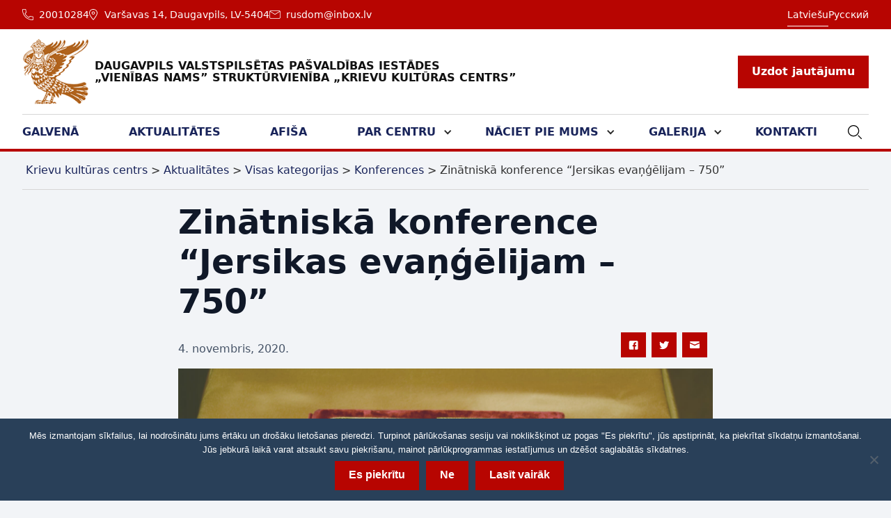

--- FILE ---
content_type: text/html; charset=UTF-8
request_url: https://russkij-dom.lv/zinatniska-konference-jersikas-evangelijam-750/
body_size: 26919
content:
    <!DOCTYPE html>
<html data-wf-page="65fbf11da7ffd142c429d57e" data-wf-site="65fbf11da7ffd142c429d482" lang="lv">
	<head>
		<meta charset="utf-8">
		<meta content="width=device-width, initial-scale=1" name="viewport">
		<link href="https://fonts.googleapis.com" rel="preconnect">
		<link href="https://fonts.gstatic.com" rel="preconnect" crossorigin="anonymous">
		<script src="https://ajax.googleapis.com/ajax/libs/webfont/1.6.26/webfont.js" type="text/javascript"></script>
		<script type="text/javascript">WebFont.load({  google: {    families: ["Open Sans:300,300italic,400,400italic,600,600italic,700,700italic,800,800italic"]  }});</script>
		<script type="text/javascript">!function(o,c){var n=c.documentElement,t=" w-mod-";n.className+=t+"js",("ontouchstart"in o||o.DocumentTouch&&c instanceof DocumentTouch)&&(n.className+=t+"touch")}(window,document);</script>
		<script id="query_vars">
var query_vars =
  'a:2:{s:4:"page";s:0:"";s:4:"name";s:46:"zinatniska-konference-jersikas-evangelijam-750";}';
		</script>
		<meta name='robots' content='index, follow, max-image-preview:large, max-snippet:-1, max-video-preview:-1' />
	<style>img:is([sizes="auto" i], [sizes^="auto," i]) { contain-intrinsic-size: 3000px 1500px }</style>
	<link rel="alternate" hreflang="lv" href="https://russkij-dom.lv/zinatniska-konference-jersikas-evangelijam-750/" />
<link rel="alternate" hreflang="ru" href="https://russkij-dom.lv/ru/sostojalas-nauchnaja-konferencija-ersikskomu-evangeliju-750/" />
<link rel="alternate" hreflang="x-default" href="https://russkij-dom.lv/zinatniska-konference-jersikas-evangelijam-750/" />

	<!-- This site is optimized with the Yoast SEO plugin v23.6 - https://yoast.com/wordpress/plugins/seo/ -->
	<title>Zinātniskā konference &quot;Jersikas evaņģēlijam – 750&quot; - Krievu kultūras centrs</title>
	<link rel="canonical" href="https://russkij-dom.lv/zinatniska-konference-jersikas-evangelijam-750/" />
	<meta property="og:locale" content="lv_LV" />
	<meta property="og:type" content="article" />
	<meta property="og:title" content="Zinātniskā konference &quot;Jersikas evaņģēlijam – 750&quot; - Krievu kultūras centrs" />
	<meta property="og:description" content="30. oktobrī Daugavpils pilsētas domes konferenču zālē notika Jersikas Evaņģēlija 750. gadadienai veltīta zinātniska konference. Konferenci ar Daugavpils Universitātes un Daugavpils Latviešu biedrības atbalstu organizēja Krievu kultūras centrs sadarbībā ar Latvijas Pareizticīgās baznīcas Daugavpils-Rēzeknes diecēzes Daugavpils apriņķa mācītājiem. Konference notika, ievērojot nepieciešamos noteikumus vīrusa izplatības ierobežošanas apstākļos, klātesot Krievijas un Baltkrievijas diplomātiem, nacionālo kultūras biedrību [&hellip;]" />
	<meta property="og:url" content="https://russkij-dom.lv/zinatniska-konference-jersikas-evangelijam-750/" />
	<meta property="og:site_name" content="Krievu kultūras centrs" />
	<meta property="article:published_time" content="2020-11-04T14:11:11+00:00" />
	<meta property="og:image" content="https://russkij-dom.lv/wp-content/uploads/2020/11/123541216_2017670098531534_6436540517513705842_o.jpg" />
	<meta property="og:image:width" content="2030" />
	<meta property="og:image:height" content="1442" />
	<meta property="og:image:type" content="image/jpeg" />
	<meta name="author" content="Andrejs Kudirka" />
	<meta name="twitter:card" content="summary_large_image" />
	<meta name="twitter:label1" content="Written by" />
	<meta name="twitter:data1" content="Andrejs Kudirka" />
	<meta name="twitter:label2" content="Est. reading time" />
	<meta name="twitter:data2" content="2 minūtes" />
	<script type="application/ld+json" class="yoast-schema-graph">{"@context":"https://schema.org","@graph":[{"@type":"Article","@id":"https://russkij-dom.lv/zinatniska-konference-jersikas-evangelijam-750/#article","isPartOf":{"@id":"https://russkij-dom.lv/zinatniska-konference-jersikas-evangelijam-750/"},"author":{"name":"Andrejs Kudirka","@id":"https://russkij-dom.lv/#/schema/person/107a72b6008152e090fb2b1f0a8e5f37"},"headline":"Zinātniskā konference &#8220;Jersikas evaņģēlijam – 750&#8221;","datePublished":"2020-11-04T14:11:11+00:00","dateModified":"2020-11-04T14:11:11+00:00","mainEntityOfPage":{"@id":"https://russkij-dom.lv/zinatniska-konference-jersikas-evangelijam-750/"},"wordCount":451,"commentCount":0,"publisher":{"@id":"https://russkij-dom.lv/#organization"},"image":{"@id":"https://russkij-dom.lv/zinatniska-konference-jersikas-evangelijam-750/#primaryimage"},"thumbnailUrl":"https://russkij-dom.lv/wp-content/uploads/2020/11/123541216_2017670098531534_6436540517513705842_o.jpg","articleSection":["Konferences","Visas kategorijas"],"inLanguage":"lv-LV","potentialAction":[{"@type":"CommentAction","name":"Comment","target":["https://russkij-dom.lv/zinatniska-konference-jersikas-evangelijam-750/#respond"]}]},{"@type":"WebPage","@id":"https://russkij-dom.lv/zinatniska-konference-jersikas-evangelijam-750/","url":"https://russkij-dom.lv/zinatniska-konference-jersikas-evangelijam-750/","name":"Zinātniskā konference \"Jersikas evaņģēlijam – 750\" - Krievu kultūras centrs","isPartOf":{"@id":"https://russkij-dom.lv/#website"},"primaryImageOfPage":{"@id":"https://russkij-dom.lv/zinatniska-konference-jersikas-evangelijam-750/#primaryimage"},"image":{"@id":"https://russkij-dom.lv/zinatniska-konference-jersikas-evangelijam-750/#primaryimage"},"thumbnailUrl":"https://russkij-dom.lv/wp-content/uploads/2020/11/123541216_2017670098531534_6436540517513705842_o.jpg","datePublished":"2020-11-04T14:11:11+00:00","dateModified":"2020-11-04T14:11:11+00:00","breadcrumb":{"@id":"https://russkij-dom.lv/zinatniska-konference-jersikas-evangelijam-750/#breadcrumb"},"inLanguage":"lv-LV","potentialAction":[{"@type":"ReadAction","target":["https://russkij-dom.lv/zinatniska-konference-jersikas-evangelijam-750/"]}]},{"@type":"ImageObject","inLanguage":"lv-LV","@id":"https://russkij-dom.lv/zinatniska-konference-jersikas-evangelijam-750/#primaryimage","url":"https://russkij-dom.lv/wp-content/uploads/2020/11/123541216_2017670098531534_6436540517513705842_o.jpg","contentUrl":"https://russkij-dom.lv/wp-content/uploads/2020/11/123541216_2017670098531534_6436540517513705842_o.jpg","width":2030,"height":1442},{"@type":"BreadcrumbList","@id":"https://russkij-dom.lv/zinatniska-konference-jersikas-evangelijam-750/#breadcrumb","itemListElement":[{"@type":"ListItem","position":1,"name":"Home","item":"https://russkij-dom.lv/"},{"@type":"ListItem","position":2,"name":"Aktualitātes","item":"https://russkij-dom.lv/blog/"},{"@type":"ListItem","position":3,"name":"Zinātniskā konference &#8220;Jersikas evaņģēlijam – 750&#8221;"}]},{"@type":"WebSite","@id":"https://russkij-dom.lv/#website","url":"https://russkij-dom.lv/","name":"Krievu kultūras centrs","description":"Just another WordPress site","publisher":{"@id":"https://russkij-dom.lv/#organization"},"potentialAction":[{"@type":"SearchAction","target":{"@type":"EntryPoint","urlTemplate":"https://russkij-dom.lv/?s={search_term_string}"},"query-input":{"@type":"PropertyValueSpecification","valueRequired":true,"valueName":"search_term_string"}}],"inLanguage":"lv-LV"},{"@type":"Organization","@id":"https://russkij-dom.lv/#organization","name":"Krievu kultūras centrs","url":"https://russkij-dom.lv/","logo":{"@type":"ImageObject","inLanguage":"lv-LV","@id":"https://russkij-dom.lv/#/schema/logo/image/","url":"https://russkij-dom.lv/wp-content/uploads/2022/01/cropped-KKC-LOGO_1.jpg","contentUrl":"https://russkij-dom.lv/wp-content/uploads/2022/01/cropped-KKC-LOGO_1.jpg","width":240,"height":155,"caption":"Krievu kultūras centrs"},"image":{"@id":"https://russkij-dom.lv/#/schema/logo/image/"}},{"@type":"Person","@id":"https://russkij-dom.lv/#/schema/person/107a72b6008152e090fb2b1f0a8e5f37","name":"Andrejs Kudirka","image":{"@type":"ImageObject","inLanguage":"lv-LV","@id":"https://russkij-dom.lv/#/schema/person/image/","url":"https://secure.gravatar.com/avatar/5e76cceffe5f610cc61a1f2c922b10ea?s=96&d=mm&r=g","contentUrl":"https://secure.gravatar.com/avatar/5e76cceffe5f610cc61a1f2c922b10ea?s=96&d=mm&r=g","caption":"Andrejs Kudirka"},"url":"https://russkij-dom.lv/author/andrejs_kudirka/"}]}</script>
	<!-- / Yoast SEO plugin. -->


<script type="text/javascript">
/* <![CDATA[ */
window._wpemojiSettings = {"baseUrl":"https:\/\/s.w.org\/images\/core\/emoji\/15.0.3\/72x72\/","ext":".png","svgUrl":"https:\/\/s.w.org\/images\/core\/emoji\/15.0.3\/svg\/","svgExt":".svg","source":{"concatemoji":"https:\/\/russkij-dom.lv\/wp-includes\/js\/wp-emoji-release.min.js"}};
/*! This file is auto-generated */
!function(i,n){var o,s,e;function c(e){try{var t={supportTests:e,timestamp:(new Date).valueOf()};sessionStorage.setItem(o,JSON.stringify(t))}catch(e){}}function p(e,t,n){e.clearRect(0,0,e.canvas.width,e.canvas.height),e.fillText(t,0,0);var t=new Uint32Array(e.getImageData(0,0,e.canvas.width,e.canvas.height).data),r=(e.clearRect(0,0,e.canvas.width,e.canvas.height),e.fillText(n,0,0),new Uint32Array(e.getImageData(0,0,e.canvas.width,e.canvas.height).data));return t.every(function(e,t){return e===r[t]})}function u(e,t,n){switch(t){case"flag":return n(e,"\ud83c\udff3\ufe0f\u200d\u26a7\ufe0f","\ud83c\udff3\ufe0f\u200b\u26a7\ufe0f")?!1:!n(e,"\ud83c\uddfa\ud83c\uddf3","\ud83c\uddfa\u200b\ud83c\uddf3")&&!n(e,"\ud83c\udff4\udb40\udc67\udb40\udc62\udb40\udc65\udb40\udc6e\udb40\udc67\udb40\udc7f","\ud83c\udff4\u200b\udb40\udc67\u200b\udb40\udc62\u200b\udb40\udc65\u200b\udb40\udc6e\u200b\udb40\udc67\u200b\udb40\udc7f");case"emoji":return!n(e,"\ud83d\udc26\u200d\u2b1b","\ud83d\udc26\u200b\u2b1b")}return!1}function f(e,t,n){var r="undefined"!=typeof WorkerGlobalScope&&self instanceof WorkerGlobalScope?new OffscreenCanvas(300,150):i.createElement("canvas"),a=r.getContext("2d",{willReadFrequently:!0}),o=(a.textBaseline="top",a.font="600 32px Arial",{});return e.forEach(function(e){o[e]=t(a,e,n)}),o}function t(e){var t=i.createElement("script");t.src=e,t.defer=!0,i.head.appendChild(t)}"undefined"!=typeof Promise&&(o="wpEmojiSettingsSupports",s=["flag","emoji"],n.supports={everything:!0,everythingExceptFlag:!0},e=new Promise(function(e){i.addEventListener("DOMContentLoaded",e,{once:!0})}),new Promise(function(t){var n=function(){try{var e=JSON.parse(sessionStorage.getItem(o));if("object"==typeof e&&"number"==typeof e.timestamp&&(new Date).valueOf()<e.timestamp+604800&&"object"==typeof e.supportTests)return e.supportTests}catch(e){}return null}();if(!n){if("undefined"!=typeof Worker&&"undefined"!=typeof OffscreenCanvas&&"undefined"!=typeof URL&&URL.createObjectURL&&"undefined"!=typeof Blob)try{var e="postMessage("+f.toString()+"("+[JSON.stringify(s),u.toString(),p.toString()].join(",")+"));",r=new Blob([e],{type:"text/javascript"}),a=new Worker(URL.createObjectURL(r),{name:"wpTestEmojiSupports"});return void(a.onmessage=function(e){c(n=e.data),a.terminate(),t(n)})}catch(e){}c(n=f(s,u,p))}t(n)}).then(function(e){for(var t in e)n.supports[t]=e[t],n.supports.everything=n.supports.everything&&n.supports[t],"flag"!==t&&(n.supports.everythingExceptFlag=n.supports.everythingExceptFlag&&n.supports[t]);n.supports.everythingExceptFlag=n.supports.everythingExceptFlag&&!n.supports.flag,n.DOMReady=!1,n.readyCallback=function(){n.DOMReady=!0}}).then(function(){return e}).then(function(){var e;n.supports.everything||(n.readyCallback(),(e=n.source||{}).concatemoji?t(e.concatemoji):e.wpemoji&&e.twemoji&&(t(e.twemoji),t(e.wpemoji)))}))}((window,document),window._wpemojiSettings);
/* ]]> */
</script>
<style id='wp-emoji-styles-inline-css' type='text/css'>

	img.wp-smiley, img.emoji {
		display: inline !important;
		border: none !important;
		box-shadow: none !important;
		height: 1em !important;
		width: 1em !important;
		margin: 0 0.07em !important;
		vertical-align: -0.1em !important;
		background: none !important;
		padding: 0 !important;
	}
</style>
<link rel='stylesheet' id='wp-block-library-css' href='https://russkij-dom.lv/wp-includes/css/dist/block-library/style.min.css' type='text/css' media='all' />
<style id='classic-theme-styles-inline-css' type='text/css'>
/*! This file is auto-generated */
.wp-block-button__link{color:#fff;background-color:#32373c;border-radius:9999px;box-shadow:none;text-decoration:none;padding:calc(.667em + 2px) calc(1.333em + 2px);font-size:1.125em}.wp-block-file__button{background:#32373c;color:#fff;text-decoration:none}
</style>
<style id='global-styles-inline-css' type='text/css'>
:root{--wp--preset--aspect-ratio--square: 1;--wp--preset--aspect-ratio--4-3: 4/3;--wp--preset--aspect-ratio--3-4: 3/4;--wp--preset--aspect-ratio--3-2: 3/2;--wp--preset--aspect-ratio--2-3: 2/3;--wp--preset--aspect-ratio--16-9: 16/9;--wp--preset--aspect-ratio--9-16: 9/16;--wp--preset--color--black: #000000;--wp--preset--color--cyan-bluish-gray: #abb8c3;--wp--preset--color--white: #ffffff;--wp--preset--color--pale-pink: #f78da7;--wp--preset--color--vivid-red: #cf2e2e;--wp--preset--color--luminous-vivid-orange: #ff6900;--wp--preset--color--luminous-vivid-amber: #fcb900;--wp--preset--color--light-green-cyan: #7bdcb5;--wp--preset--color--vivid-green-cyan: #00d084;--wp--preset--color--pale-cyan-blue: #8ed1fc;--wp--preset--color--vivid-cyan-blue: #0693e3;--wp--preset--color--vivid-purple: #9b51e0;--wp--preset--gradient--vivid-cyan-blue-to-vivid-purple: linear-gradient(135deg,rgba(6,147,227,1) 0%,rgb(155,81,224) 100%);--wp--preset--gradient--light-green-cyan-to-vivid-green-cyan: linear-gradient(135deg,rgb(122,220,180) 0%,rgb(0,208,130) 100%);--wp--preset--gradient--luminous-vivid-amber-to-luminous-vivid-orange: linear-gradient(135deg,rgba(252,185,0,1) 0%,rgba(255,105,0,1) 100%);--wp--preset--gradient--luminous-vivid-orange-to-vivid-red: linear-gradient(135deg,rgba(255,105,0,1) 0%,rgb(207,46,46) 100%);--wp--preset--gradient--very-light-gray-to-cyan-bluish-gray: linear-gradient(135deg,rgb(238,238,238) 0%,rgb(169,184,195) 100%);--wp--preset--gradient--cool-to-warm-spectrum: linear-gradient(135deg,rgb(74,234,220) 0%,rgb(151,120,209) 20%,rgb(207,42,186) 40%,rgb(238,44,130) 60%,rgb(251,105,98) 80%,rgb(254,248,76) 100%);--wp--preset--gradient--blush-light-purple: linear-gradient(135deg,rgb(255,206,236) 0%,rgb(152,150,240) 100%);--wp--preset--gradient--blush-bordeaux: linear-gradient(135deg,rgb(254,205,165) 0%,rgb(254,45,45) 50%,rgb(107,0,62) 100%);--wp--preset--gradient--luminous-dusk: linear-gradient(135deg,rgb(255,203,112) 0%,rgb(199,81,192) 50%,rgb(65,88,208) 100%);--wp--preset--gradient--pale-ocean: linear-gradient(135deg,rgb(255,245,203) 0%,rgb(182,227,212) 50%,rgb(51,167,181) 100%);--wp--preset--gradient--electric-grass: linear-gradient(135deg,rgb(202,248,128) 0%,rgb(113,206,126) 100%);--wp--preset--gradient--midnight: linear-gradient(135deg,rgb(2,3,129) 0%,rgb(40,116,252) 100%);--wp--preset--font-size--small: 13px;--wp--preset--font-size--medium: 20px;--wp--preset--font-size--large: 36px;--wp--preset--font-size--x-large: 42px;--wp--preset--spacing--20: 0.44rem;--wp--preset--spacing--30: 0.67rem;--wp--preset--spacing--40: 1rem;--wp--preset--spacing--50: 1.5rem;--wp--preset--spacing--60: 2.25rem;--wp--preset--spacing--70: 3.38rem;--wp--preset--spacing--80: 5.06rem;--wp--preset--shadow--natural: 6px 6px 9px rgba(0, 0, 0, 0.2);--wp--preset--shadow--deep: 12px 12px 50px rgba(0, 0, 0, 0.4);--wp--preset--shadow--sharp: 6px 6px 0px rgba(0, 0, 0, 0.2);--wp--preset--shadow--outlined: 6px 6px 0px -3px rgba(255, 255, 255, 1), 6px 6px rgba(0, 0, 0, 1);--wp--preset--shadow--crisp: 6px 6px 0px rgba(0, 0, 0, 1);}:where(.is-layout-flex){gap: 0.5em;}:where(.is-layout-grid){gap: 0.5em;}body .is-layout-flex{display: flex;}.is-layout-flex{flex-wrap: wrap;align-items: center;}.is-layout-flex > :is(*, div){margin: 0;}body .is-layout-grid{display: grid;}.is-layout-grid > :is(*, div){margin: 0;}:where(.wp-block-columns.is-layout-flex){gap: 2em;}:where(.wp-block-columns.is-layout-grid){gap: 2em;}:where(.wp-block-post-template.is-layout-flex){gap: 1.25em;}:where(.wp-block-post-template.is-layout-grid){gap: 1.25em;}.has-black-color{color: var(--wp--preset--color--black) !important;}.has-cyan-bluish-gray-color{color: var(--wp--preset--color--cyan-bluish-gray) !important;}.has-white-color{color: var(--wp--preset--color--white) !important;}.has-pale-pink-color{color: var(--wp--preset--color--pale-pink) !important;}.has-vivid-red-color{color: var(--wp--preset--color--vivid-red) !important;}.has-luminous-vivid-orange-color{color: var(--wp--preset--color--luminous-vivid-orange) !important;}.has-luminous-vivid-amber-color{color: var(--wp--preset--color--luminous-vivid-amber) !important;}.has-light-green-cyan-color{color: var(--wp--preset--color--light-green-cyan) !important;}.has-vivid-green-cyan-color{color: var(--wp--preset--color--vivid-green-cyan) !important;}.has-pale-cyan-blue-color{color: var(--wp--preset--color--pale-cyan-blue) !important;}.has-vivid-cyan-blue-color{color: var(--wp--preset--color--vivid-cyan-blue) !important;}.has-vivid-purple-color{color: var(--wp--preset--color--vivid-purple) !important;}.has-black-background-color{background-color: var(--wp--preset--color--black) !important;}.has-cyan-bluish-gray-background-color{background-color: var(--wp--preset--color--cyan-bluish-gray) !important;}.has-white-background-color{background-color: var(--wp--preset--color--white) !important;}.has-pale-pink-background-color{background-color: var(--wp--preset--color--pale-pink) !important;}.has-vivid-red-background-color{background-color: var(--wp--preset--color--vivid-red) !important;}.has-luminous-vivid-orange-background-color{background-color: var(--wp--preset--color--luminous-vivid-orange) !important;}.has-luminous-vivid-amber-background-color{background-color: var(--wp--preset--color--luminous-vivid-amber) !important;}.has-light-green-cyan-background-color{background-color: var(--wp--preset--color--light-green-cyan) !important;}.has-vivid-green-cyan-background-color{background-color: var(--wp--preset--color--vivid-green-cyan) !important;}.has-pale-cyan-blue-background-color{background-color: var(--wp--preset--color--pale-cyan-blue) !important;}.has-vivid-cyan-blue-background-color{background-color: var(--wp--preset--color--vivid-cyan-blue) !important;}.has-vivid-purple-background-color{background-color: var(--wp--preset--color--vivid-purple) !important;}.has-black-border-color{border-color: var(--wp--preset--color--black) !important;}.has-cyan-bluish-gray-border-color{border-color: var(--wp--preset--color--cyan-bluish-gray) !important;}.has-white-border-color{border-color: var(--wp--preset--color--white) !important;}.has-pale-pink-border-color{border-color: var(--wp--preset--color--pale-pink) !important;}.has-vivid-red-border-color{border-color: var(--wp--preset--color--vivid-red) !important;}.has-luminous-vivid-orange-border-color{border-color: var(--wp--preset--color--luminous-vivid-orange) !important;}.has-luminous-vivid-amber-border-color{border-color: var(--wp--preset--color--luminous-vivid-amber) !important;}.has-light-green-cyan-border-color{border-color: var(--wp--preset--color--light-green-cyan) !important;}.has-vivid-green-cyan-border-color{border-color: var(--wp--preset--color--vivid-green-cyan) !important;}.has-pale-cyan-blue-border-color{border-color: var(--wp--preset--color--pale-cyan-blue) !important;}.has-vivid-cyan-blue-border-color{border-color: var(--wp--preset--color--vivid-cyan-blue) !important;}.has-vivid-purple-border-color{border-color: var(--wp--preset--color--vivid-purple) !important;}.has-vivid-cyan-blue-to-vivid-purple-gradient-background{background: var(--wp--preset--gradient--vivid-cyan-blue-to-vivid-purple) !important;}.has-light-green-cyan-to-vivid-green-cyan-gradient-background{background: var(--wp--preset--gradient--light-green-cyan-to-vivid-green-cyan) !important;}.has-luminous-vivid-amber-to-luminous-vivid-orange-gradient-background{background: var(--wp--preset--gradient--luminous-vivid-amber-to-luminous-vivid-orange) !important;}.has-luminous-vivid-orange-to-vivid-red-gradient-background{background: var(--wp--preset--gradient--luminous-vivid-orange-to-vivid-red) !important;}.has-very-light-gray-to-cyan-bluish-gray-gradient-background{background: var(--wp--preset--gradient--very-light-gray-to-cyan-bluish-gray) !important;}.has-cool-to-warm-spectrum-gradient-background{background: var(--wp--preset--gradient--cool-to-warm-spectrum) !important;}.has-blush-light-purple-gradient-background{background: var(--wp--preset--gradient--blush-light-purple) !important;}.has-blush-bordeaux-gradient-background{background: var(--wp--preset--gradient--blush-bordeaux) !important;}.has-luminous-dusk-gradient-background{background: var(--wp--preset--gradient--luminous-dusk) !important;}.has-pale-ocean-gradient-background{background: var(--wp--preset--gradient--pale-ocean) !important;}.has-electric-grass-gradient-background{background: var(--wp--preset--gradient--electric-grass) !important;}.has-midnight-gradient-background{background: var(--wp--preset--gradient--midnight) !important;}.has-small-font-size{font-size: var(--wp--preset--font-size--small) !important;}.has-medium-font-size{font-size: var(--wp--preset--font-size--medium) !important;}.has-large-font-size{font-size: var(--wp--preset--font-size--large) !important;}.has-x-large-font-size{font-size: var(--wp--preset--font-size--x-large) !important;}
:where(.wp-block-post-template.is-layout-flex){gap: 1.25em;}:where(.wp-block-post-template.is-layout-grid){gap: 1.25em;}
:where(.wp-block-columns.is-layout-flex){gap: 2em;}:where(.wp-block-columns.is-layout-grid){gap: 2em;}
:root :where(.wp-block-pullquote){font-size: 1.5em;line-height: 1.6;}
</style>
<link rel='stylesheet' id='wpml-blocks-css' href='https://russkij-dom.lv/wp-content/plugins/sitepress-multilingual-cms/dist/css/blocks/styles.css' type='text/css' media='all' />
<link rel='stylesheet' id='cookie-notice-front-css' href='https://russkij-dom.lv/wp-content/plugins/cookie-notice/css/front.min.css' type='text/css' media='all' />
<link rel='stylesheet' id='lisgal-plugin-style-css' href='https://russkij-dom.lv/wp-content/plugins/latinsoft-video/frontend/css/prettyPhoto.css' type='text/css' media='all' />
<link rel='stylesheet' id='wpml-legacy-dropdown-0-css' href='https://russkij-dom.lv/wp-content/plugins/sitepress-multilingual-cms/templates/language-switchers/legacy-dropdown/style.min.css' type='text/css' media='all' />
<link rel='stylesheet' id='wpml-menu-item-0-css' href='https://russkij-dom.lv/wp-content/plugins/sitepress-multilingual-cms/templates/language-switchers/menu-item/style.min.css' type='text/css' media='all' />
<link rel='stylesheet' id='main-css' href='https://russkij-dom.lv/wp-content/themes/russkij-dom/css/main.css' type='text/css' media='all' />
<link rel='stylesheet' id='custom-css-css' href='https://russkij-dom.lv/wp-content/themes/russkij-dom/css/custom.css' type='text/css' media='all' />
<script type="text/javascript" src="//ajax.googleapis.com/ajax/libs/jquery/3.5.1/jquery.min.js" id="jquery-core-js"></script>
<script type="text/javascript" id="cookie-notice-front-js-before">
/* <![CDATA[ */
var cnArgs = {"ajaxUrl":"https:\/\/russkij-dom.lv\/wp-admin\/admin-ajax.php","nonce":"d00d7da577","hideEffect":"fade","position":"bottom","onScroll":false,"onScrollOffset":100,"onClick":false,"cookieName":"cookie_notice_accepted","cookieTime":2592000,"cookieTimeRejected":2592000,"globalCookie":false,"redirection":false,"cache":false,"revokeCookies":true,"revokeCookiesOpt":"automatic"};
/* ]]> */
</script>
<script type="text/javascript" src="https://russkij-dom.lv/wp-content/plugins/cookie-notice/js/front.min.js" id="cookie-notice-front-js"></script>
<script type="text/javascript" src="https://russkij-dom.lv/wp-content/plugins/latinsoft-video/frontend/js/jquery.prettyPhoto.js" id="lisgal-plugin-active-js"></script>
<script type="text/javascript" src="https://russkij-dom.lv/wp-content/plugins/sitepress-multilingual-cms/templates/language-switchers/legacy-dropdown/script.min.js" id="wpml-legacy-dropdown-0-js"></script>
<link rel="https://api.w.org/" href="https://russkij-dom.lv/wp-json/" /><link rel="alternate" title="JSON" type="application/json" href="https://russkij-dom.lv/wp-json/wp/v2/posts/2061" /><link rel="alternate" title="oEmbed (JSON)" type="application/json+oembed" href="https://russkij-dom.lv/wp-json/oembed/1.0/embed?url=https%3A%2F%2Frusskij-dom.lv%2Fzinatniska-konference-jersikas-evangelijam-750%2F" />
<link rel="alternate" title="oEmbed (XML)" type="text/xml+oembed" href="https://russkij-dom.lv/wp-json/oembed/1.0/embed?url=https%3A%2F%2Frusskij-dom.lv%2Fzinatniska-konference-jersikas-evangelijam-750%2F&#038;format=xml" />
<meta name="generator" content="WPML ver:4.6.10 stt:32,46;" />
<style type="text/css">:root,::before,::after{--mec-color-skin: #a81010;--mec-color-skin-timeline-view-rgba-color: rgba(168,16,16,.11);--mec-container-normal-width: 1196px;--mec-container-large-width: 1690px;--mec-fes-main-color: #40d9f1;--mec-fes-main-color-rgba-1: rgba(64, 217, 241, 0.12);--mec-fes-main-color-rgba-2: rgba(64, 217, 241, 0.23);--mec-fes-main-color-rgba-3: rgba(64, 217, 241, 0.03);--mec-fes-main-color-rgba-4: rgba(64, 217, 241, 0.3);--mec-fes-main-color-rgba-5: rgb(64 217 241 / 7%)--mec-fes-main-color-rgba-6: rgba(64, 217, 241, 0.2);--mec-fluent-main-color: #ade7ff;--mec-fluent-main-color-rgba-1: rgba(173, 231, 255, 0.3);--mec-fluent-main-color-rgba-2: rgba(173, 231, 255, 0.8);--mec-fluent-main-color-rgba-3: rgba(173, 231, 255, 0.1);--mec-fluent-main-color-rgba-4: rgba(173, 231, 255, 0.2);--mec-fluent-main-color-rgba-5: rgba(173, 231, 255, 0.7);--mec-fluent-main-color-rgba-6: rgba(173, 231, 255, 0.7);--mec-fluent-bold-color: #00acf8;--mec-fluent-bg-hover-color: #ebf9ff;--mec-fluent-bg-color: #f5f7f8;--mec-fluent-second-bg-color: #d6eef9;}</style><style type="text/css">.mec-event-footer {
    display: none;
}




.mec-wrap p {
    font-weight: 600;
    margin: 0 0 20px 0;
    color: #000000;
    font-size: 18px;
    line-height: 1.8;
}


.mec-single-modal.mec-single-modern .col-md-4 .mec-frontbox{
display: none;
}
.mec-single-event .mec-event-social{
display: none;
}

.mec-event-list-standard .mec-event-article{
    background: #fff;
}

.mec-wrap .mec-totalcal-box{
display:none;
}
.mec-load-more-button {
    box-shadow: none;
    transition: all .21s ease;
    font-size: 12px;
    font-weight: 500;
    letter-spacing: 1px;
    text-transform: uppercase;
    background: #b70501;
    color: #fff;
border-radius: 0px;
}
.mec-start-date-label{
font-size:20px;
}
.mec-time-details span{
font-size:20px;
}
.mec-venue-details span{
font-size:18px;
}
.mec-event-list-standard .mec-event-meta .mec-venue-details span{
font-size:18px;
}
.mec-event-list-standard .mec-event-meta .mec-venue-details .mec-event-address span{
font-size:18px;
}

</style>		<style>
.mec-container {
    max-width: 80rem;
    margin-left: auto;
    margin-right: auto;
    padding-left: 2rem;
    padding-right: 2rem;
}
</style>			<link rel="stylesheet" id="asp-basic" href="https://russkij-dom.lv/wp-content/cache/asp/style.basic-ho-is-po-no-da-se-co-au-ga-se-is.css?mq=R2zXPH" media="all" /><style id='asp-instance-1'>div[id*='ajaxsearchpro1_'] div.asp_loader,div[id*='ajaxsearchpro1_'] div.asp_loader *{box-sizing:border-box !important;margin:0;padding:0;box-shadow:none}div[id*='ajaxsearchpro1_'] div.asp_loader{box-sizing:border-box;display:flex;flex:0 1 auto;flex-direction:column;flex-grow:0;flex-shrink:0;flex-basis:28px;max-width:100%;max-height:100%;align-items:center;justify-content:center}div[id*='ajaxsearchpro1_'] div.asp_loader-inner{width:100%;margin:0 auto;text-align:center;height:100%}@-webkit-keyframes rotate-simple{0%{-webkit-transform:rotate(0deg);transform:rotate(0deg)}50%{-webkit-transform:rotate(180deg);transform:rotate(180deg)}100%{-webkit-transform:rotate(360deg);transform:rotate(360deg)}}@keyframes rotate-simple{0%{-webkit-transform:rotate(0deg);transform:rotate(0deg)}50%{-webkit-transform:rotate(180deg);transform:rotate(180deg)}100%{-webkit-transform:rotate(360deg);transform:rotate(360deg)}}div[id*='ajaxsearchpro1_'] div.asp_simple-circle{margin:0;height:100%;width:100%;animation:rotate-simple 0.8s infinite linear;-webkit-animation:rotate-simple 0.8s infinite linear;border:4px solid rgb(255,255,255);border-right-color:transparent;border-radius:50%;box-sizing:border-box}div[id*='ajaxsearchprores1_'] .asp_res_loader div.asp_loader,div[id*='ajaxsearchprores1_'] .asp_res_loader div.asp_loader *{box-sizing:border-box !important;margin:0;padding:0;box-shadow:none}div[id*='ajaxsearchprores1_'] .asp_res_loader div.asp_loader{box-sizing:border-box;display:flex;flex:0 1 auto;flex-direction:column;flex-grow:0;flex-shrink:0;flex-basis:28px;max-width:100%;max-height:100%;align-items:center;justify-content:center}div[id*='ajaxsearchprores1_'] .asp_res_loader div.asp_loader-inner{width:100%;margin:0 auto;text-align:center;height:100%}@-webkit-keyframes rotate-simple{0%{-webkit-transform:rotate(0deg);transform:rotate(0deg)}50%{-webkit-transform:rotate(180deg);transform:rotate(180deg)}100%{-webkit-transform:rotate(360deg);transform:rotate(360deg)}}@keyframes rotate-simple{0%{-webkit-transform:rotate(0deg);transform:rotate(0deg)}50%{-webkit-transform:rotate(180deg);transform:rotate(180deg)}100%{-webkit-transform:rotate(360deg);transform:rotate(360deg)}}div[id*='ajaxsearchprores1_'] .asp_res_loader div.asp_simple-circle{margin:0;height:100%;width:100%;animation:rotate-simple 0.8s infinite linear;-webkit-animation:rotate-simple 0.8s infinite linear;border:4px solid rgb(255,255,255);border-right-color:transparent;border-radius:50%;box-sizing:border-box}#ajaxsearchpro1_1 div.asp_loader,#ajaxsearchpro1_2 div.asp_loader,#ajaxsearchpro1_1 div.asp_loader *,#ajaxsearchpro1_2 div.asp_loader *{box-sizing:border-box !important;margin:0;padding:0;box-shadow:none}#ajaxsearchpro1_1 div.asp_loader,#ajaxsearchpro1_2 div.asp_loader{box-sizing:border-box;display:flex;flex:0 1 auto;flex-direction:column;flex-grow:0;flex-shrink:0;flex-basis:28px;max-width:100%;max-height:100%;align-items:center;justify-content:center}#ajaxsearchpro1_1 div.asp_loader-inner,#ajaxsearchpro1_2 div.asp_loader-inner{width:100%;margin:0 auto;text-align:center;height:100%}@-webkit-keyframes rotate-simple{0%{-webkit-transform:rotate(0deg);transform:rotate(0deg)}50%{-webkit-transform:rotate(180deg);transform:rotate(180deg)}100%{-webkit-transform:rotate(360deg);transform:rotate(360deg)}}@keyframes rotate-simple{0%{-webkit-transform:rotate(0deg);transform:rotate(0deg)}50%{-webkit-transform:rotate(180deg);transform:rotate(180deg)}100%{-webkit-transform:rotate(360deg);transform:rotate(360deg)}}#ajaxsearchpro1_1 div.asp_simple-circle,#ajaxsearchpro1_2 div.asp_simple-circle{margin:0;height:100%;width:100%;animation:rotate-simple 0.8s infinite linear;-webkit-animation:rotate-simple 0.8s infinite linear;border:4px solid rgb(255,255,255);border-right-color:transparent;border-radius:50%;box-sizing:border-box}@-webkit-keyframes asp_an_fadeInDown{0%{opacity:0;-webkit-transform:translateY(-20px)}100%{opacity:1;-webkit-transform:translateY(0)}}@keyframes asp_an_fadeInDown{0%{opacity:0;transform:translateY(-20px)}100%{opacity:1;transform:translateY(0)}}.asp_an_fadeInDown{-webkit-animation-name:asp_an_fadeInDown;animation-name:asp_an_fadeInDown}div.asp_r.asp_r_1,div.asp_r.asp_r_1 *,div.asp_m.asp_m_1,div.asp_m.asp_m_1 *,div.asp_s.asp_s_1,div.asp_s.asp_s_1 *{-webkit-box-sizing:content-box;-moz-box-sizing:content-box;-ms-box-sizing:content-box;-o-box-sizing:content-box;box-sizing:content-box;border:0;border-radius:0;text-transform:none;text-shadow:none;box-shadow:none;text-decoration:none;text-align:left;letter-spacing:normal}div.asp_r.asp_r_1,div.asp_m.asp_m_1,div.asp_s.asp_s_1{-webkit-box-sizing:border-box;-moz-box-sizing:border-box;-ms-box-sizing:border-box;-o-box-sizing:border-box;box-sizing:border-box}div.asp_r.asp_r_1,div.asp_r.asp_r_1 *,div.asp_m.asp_m_1,div.asp_m.asp_m_1 *,div.asp_s.asp_s_1,div.asp_s.asp_s_1 *{padding:0;margin:0}.wpdreams_clear{clear:both}.asp_w_container_1{width:100%}#ajaxsearchpro1_1,#ajaxsearchpro1_2,div.asp_m.asp_m_1{width:100%;height:auto;max-height:none;border-radius:5px;background:#d1eaff;margin-top:0;margin-bottom:0;background-image:-moz-radial-gradient(center,ellipse cover,rgb(255,255,255),rgb(255,255,255));background-image:-webkit-gradient(radial,center center,0px,center center,100%,rgb(255,255,255),rgb(255,255,255));background-image:-webkit-radial-gradient(center,ellipse cover,rgb(255,255,255),rgb(255,255,255));background-image:-o-radial-gradient(center,ellipse cover,rgb(255,255,255),rgb(255,255,255));background-image:-ms-radial-gradient(center,ellipse cover,rgb(255,255,255),rgb(255,255,255));background-image:radial-gradient(ellipse at center,rgb(255,255,255),rgb(255,255,255));overflow:hidden;border:1px solid rgb(193,193,193);border-radius:0;box-shadow:none}#ajaxsearchpro1_1 .probox,#ajaxsearchpro1_2 .probox,div.asp_m.asp_m_1 .probox{margin:0;height:40px;background:transparent;border:0 solid rgb(196,196,196);border-radius:0;box-shadow:none}p[id*=asp-try-1]{color:rgb(85,85,85) !important;display:block}div.asp_main_container+[id*=asp-try-1]{width:100%}p[id*=asp-try-1] a{color:rgb(255,181,86) !important}p[id*=asp-try-1] a:after{color:rgb(85,85,85) !important;display:inline;content:','}p[id*=asp-try-1] a:last-child:after{display:none}#ajaxsearchpro1_1 .probox .proinput,#ajaxsearchpro1_2 .probox .proinput,div.asp_m.asp_m_1 .probox .proinput{font-weight:normal;font-family:"Open Sans";color:rgb(0,0,0);font-size:12px;line-height:15px;text-shadow:none;line-height:normal;flex-grow:1;order:5;-webkit-flex-grow:1;-webkit-order:5}#ajaxsearchpro1_1 .probox .proinput input.orig,#ajaxsearchpro1_2 .probox .proinput input.orig,div.asp_m.asp_m_1 .probox .proinput input.orig{font-weight:normal;font-family:"Open Sans";color:rgb(0,0,0);font-size:12px;line-height:15px;text-shadow:none;line-height:normal;border:0;box-shadow:none;height:40px;position:relative;z-index:2;padding:0 !important;padding-top:2px !important;margin:-1px 0 0 -4px !important;width:100%;background:transparent !important}#ajaxsearchpro1_1 .probox .proinput input.autocomplete,#ajaxsearchpro1_2 .probox .proinput input.autocomplete,div.asp_m.asp_m_1 .probox .proinput input.autocomplete{font-weight:normal;font-family:"Open Sans";color:rgb(0,0,0);font-size:12px;line-height:15px;text-shadow:none;line-height:normal;opacity:0.25;height:40px;display:block;position:relative;z-index:1;padding:0 !important;margin:-1px 0 0 -4px !important;margin-top:-40px !important;width:100%;background:transparent !important}.rtl #ajaxsearchpro1_1 .probox .proinput input.orig,.rtl #ajaxsearchpro1_2 .probox .proinput input.orig,.rtl #ajaxsearchpro1_1 .probox .proinput input.autocomplete,.rtl #ajaxsearchpro1_2 .probox .proinput input.autocomplete,.rtl div.asp_m.asp_m_1 .probox .proinput input.orig,.rtl div.asp_m.asp_m_1 .probox .proinput input.autocomplete{font-weight:normal;font-family:"Open Sans";color:rgb(0,0,0);font-size:12px;line-height:15px;text-shadow:none;line-height:normal;direction:rtl;text-align:right}.rtl #ajaxsearchpro1_1 .probox .proinput,.rtl #ajaxsearchpro1_2 .probox .proinput,.rtl div.asp_m.asp_m_1 .probox .proinput{margin-right:2px}.rtl #ajaxsearchpro1_1 .probox .proloading,.rtl #ajaxsearchpro1_1 .probox .proclose,.rtl #ajaxsearchpro1_2 .probox .proloading,.rtl #ajaxsearchpro1_2 .probox .proclose,.rtl div.asp_m.asp_m_1 .probox .proloading,.rtl div.asp_m.asp_m_1 .probox .proclose{order:3}div.asp_m.asp_m_1 .probox .proinput input.orig::-webkit-input-placeholder{font-weight:normal;font-family:"Open Sans";color:rgb(0,0,0);font-size:12px;text-shadow:none;opacity:0.85}div.asp_m.asp_m_1 .probox .proinput input.orig::-moz-placeholder{font-weight:normal;font-family:"Open Sans";color:rgb(0,0,0);font-size:12px;text-shadow:none;opacity:0.85}div.asp_m.asp_m_1 .probox .proinput input.orig:-ms-input-placeholder{font-weight:normal;font-family:"Open Sans";color:rgb(0,0,0);font-size:12px;text-shadow:none;opacity:0.85}div.asp_m.asp_m_1 .probox .proinput input.orig:-moz-placeholder{font-weight:normal;font-family:"Open Sans";color:rgb(0,0,0);font-size:12px;text-shadow:none;opacity:0.85;line-height:normal !important}#ajaxsearchpro1_1 .probox .proinput input.autocomplete,#ajaxsearchpro1_2 .probox .proinput input.autocomplete,div.asp_m.asp_m_1 .probox .proinput input.autocomplete{font-weight:normal;font-family:"Open Sans";color:rgb(0,0,0);font-size:12px;line-height:15px;text-shadow:none;line-height:normal;border:0;box-shadow:none}#ajaxsearchpro1_1 .probox .proloading,#ajaxsearchpro1_1 .probox .proclose,#ajaxsearchpro1_1 .probox .promagnifier,#ajaxsearchpro1_1 .probox .prosettings,#ajaxsearchpro1_2 .probox .proloading,#ajaxsearchpro1_2 .probox .proclose,#ajaxsearchpro1_2 .probox .promagnifier,#ajaxsearchpro1_2 .probox .prosettings,div.asp_m.asp_m_1 .probox .proloading,div.asp_m.asp_m_1 .probox .proclose,div.asp_m.asp_m_1 .probox .promagnifier,div.asp_m.asp_m_1 .probox .prosettings{width:40px;height:40px;flex:0 0 40px;flex-grow:0;order:7;-webkit-flex:0 0 40px;-webkit-flex-grow:0;-webkit-order:7}#ajaxsearchpro1_1 .probox .proclose svg,#ajaxsearchpro1_2 .probox .proclose svg,div.asp_m.asp_m_1 .probox .proclose svg{fill:rgb(254,254,254);background:rgb(51,51,51);box-shadow:0 0 0 2px rgba(255,255,255,0.9)}#ajaxsearchpro1_1 .probox .proloading,#ajaxsearchpro1_2 .probox .proloading,div.asp_m.asp_m_1 .probox .proloading{width:40px;height:40px;min-width:40px;min-height:40px;max-width:40px;max-height:40px}#ajaxsearchpro1_1 .probox .proloading .asp_loader,#ajaxsearchpro1_2 .probox .proloading .asp_loader,div.asp_m.asp_m_1 .probox .proloading .asp_loader{width:36px;height:36px;min-width:36px;min-height:36px;max-width:36px;max-height:36px}#ajaxsearchpro1_1 .probox .promagnifier,#ajaxsearchpro1_2 .probox .promagnifier,div.asp_m.asp_m_1 .probox .promagnifier{width:auto;height:40px;flex:0 0 auto;order:7;-webkit-flex:0 0 auto;-webkit-order:7}div.asp_m.asp_m_1 .probox .promagnifier:focus-visible{outline:black outset}#ajaxsearchpro1_1 .probox .promagnifier div.innericon,#ajaxsearchpro1_2 .probox .promagnifier div.innericon,div.asp_m.asp_m_1 .probox .promagnifier div.innericon{width:40px;height:40px;float:right}#ajaxsearchpro1_1 .probox .promagnifier div.asp_text_button,#ajaxsearchpro1_2 .probox .promagnifier div.asp_text_button,div.asp_m.asp_m_1 .probox .promagnifier div.asp_text_button{width:auto;height:40px;float:right;margin:0;padding:0 10px 0 2px;font-weight:normal;font-family:"Open Sans";color:rgba(51,51,51,1);font-size:15px;line-height:normal;text-shadow:none;line-height:40px}#ajaxsearchpro1_1 .probox .promagnifier .innericon svg,#ajaxsearchpro1_2 .probox .promagnifier .innericon svg,div.asp_m.asp_m_1 .probox .promagnifier .innericon svg{fill:rgb(255,255,255)}#ajaxsearchpro1_1 .probox .prosettings .innericon svg,#ajaxsearchpro1_2 .probox .prosettings .innericon svg,div.asp_m.asp_m_1 .probox .prosettings .innericon svg{fill:rgb(255,255,255)}#ajaxsearchpro1_1 .probox .promagnifier,#ajaxsearchpro1_2 .probox .promagnifier,div.asp_m.asp_m_1 .probox .promagnifier{width:40px;height:40px;background-image:-webkit-linear-gradient(180deg,rgba(183,5,1,1),rgba(183,5,1,1));background-image:-moz-linear-gradient(180deg,rgba(183,5,1,1),rgba(183,5,1,1));background-image:-o-linear-gradient(180deg,rgba(183,5,1,1),rgba(183,5,1,1));background-image:-ms-linear-gradient(180deg,rgba(183,5,1,1) 0,rgba(183,5,1,1) 100%);background-image:linear-gradient(180deg,rgba(183,5,1,1),rgba(183,5,1,1));background-position:center center;background-repeat:no-repeat;order:11;-webkit-order:11;float:right;border:0 solid rgb(0,0,0);border-radius:0;box-shadow:0 0 0 0 rgba(255,255,255,0.61);cursor:pointer;background-size:100% 100%;background-position:center center;background-repeat:no-repeat;cursor:pointer}#ajaxsearchpro1_1 .probox .prosettings,#ajaxsearchpro1_2 .probox .prosettings,div.asp_m.asp_m_1 .probox .prosettings{width:40px;height:40px;background-image:-webkit-linear-gradient(185deg,rgba(183,5,1,1),rgba(183,5,1,1));background-image:-moz-linear-gradient(185deg,rgba(183,5,1,1),rgba(183,5,1,1));background-image:-o-linear-gradient(185deg,rgba(183,5,1,1),rgba(183,5,1,1));background-image:-ms-linear-gradient(185deg,rgba(183,5,1,1) 0,rgba(183,5,1,1) 100%);background-image:linear-gradient(185deg,rgba(183,5,1,1),rgba(183,5,1,1));background-position:center center;background-repeat:no-repeat;order:10;-webkit-order:10;float:right;border:0 solid rgb(104,174,199);border-radius:0;box-shadow:0 0 0 0 rgba(255,255,255,0.63);cursor:pointer;background-size:100% 100%;align-self:flex-end}#ajaxsearchprores1_1,#ajaxsearchprores1_2,div.asp_r.asp_r_1{position:absolute;z-index:11000;width:auto;margin:12px 0 0 0}#ajaxsearchprores1_1 .results .asp_nores .asp_keyword,#ajaxsearchprores1_2 .results .asp_nores .asp_keyword,div.asp_r.asp_r_1 .results .asp_nores .asp_keyword{padding:0 6px;cursor:pointer;font-weight:normal;font-family:"Open Sans";color:rgba(74,74,74,1);font-size:13px;line-height:13px;text-shadow:none;font-weight:bold}#ajaxsearchprores1_1 .asp_results_top,#ajaxsearchprores1_2 .asp_results_top,div.asp_r.asp_r_1 .asp_results_top{background:rgb(255,255,255);border:1px none rgb(81,81,81);border-radius:0;padding:6px 12px 6px 12px;margin:0 0 4px 0;text-align:center;font-weight:normal;font-family:"Open Sans";color:rgb(74,74,74);font-size:13px;line-height:16px;text-shadow:none}#ajaxsearchprores1_1 .results .item,#ajaxsearchprores1_2 .results .item,div.asp_r.asp_r_1 .results .item{height:auto;background:rgb(255,255,255)}#ajaxsearchprores1_1 .results .item.hovered,#ajaxsearchprores1_2 .results .item.hovered,div.asp_r.asp_r_1 .results .item.hovered{background-image:-moz-radial-gradient(center,ellipse cover,rgb(245,245,245),rgb(245,245,245));background-image:-webkit-gradient(radial,center center,0px,center center,100%,rgb(245,245,245),rgb(245,245,245));background-image:-webkit-radial-gradient(center,ellipse cover,rgb(245,245,245),rgb(245,245,245));background-image:-o-radial-gradient(center,ellipse cover,rgb(245,245,245),rgb(245,245,245));background-image:-ms-radial-gradient(center,ellipse cover,rgb(245,245,245),rgb(245,245,245));background-image:radial-gradient(ellipse at center,rgb(245,245,245),rgb(245,245,245))}#ajaxsearchprores1_1 .results .item .asp_image,#ajaxsearchprores1_2 .results .item .asp_image,div.asp_r.asp_r_1 .results .item .asp_image{background-size:cover;background-repeat:no-repeat}#ajaxsearchprores1_1 .results .item .asp_item_overlay_img,#ajaxsearchprores1_2 .results .item .asp_item_overlay_img,div.asp_r.asp_r_1 .results .item .asp_item_overlay_img{background-size:cover;background-repeat:no-repeat}#ajaxsearchprores1_1 .results .item .asp_content,#ajaxsearchprores1_2 .results .item .asp_content,div.asp_r.asp_r_1 .results .item .asp_content{overflow:hidden;background:transparent;margin:0;padding:0 10px}#ajaxsearchprores1_1 .results .item .asp_content h3,#ajaxsearchprores1_2 .results .item .asp_content h3,div.asp_r.asp_r_1 .results .item .asp_content h3{margin:0;padding:0;display:inline-block;line-height:inherit;font-weight:bold;font-family:"Open Sans";color:rgba(20,84,169,1);font-size:14px;line-height:20px;text-shadow:none}#ajaxsearchprores1_1 .results .item .asp_content h3 a,#ajaxsearchprores1_2 .results .item .asp_content h3 a,div.asp_r.asp_r_1 .results .item .asp_content h3 a{margin:0;padding:0;line-height:inherit;display:block;font-weight:bold;font-family:"Open Sans";color:rgba(20,84,169,1);font-size:14px;line-height:20px;text-shadow:none}#ajaxsearchprores1_1 .results .item .asp_content h3 a:hover,#ajaxsearchprores1_2 .results .item .asp_content h3 a:hover,div.asp_r.asp_r_1 .results .item .asp_content h3 a:hover{font-weight:bold;font-family:"Open Sans";color:rgba(20,84,169,1);font-size:14px;line-height:20px;text-shadow:none}#ajaxsearchprores1_1 .results .item div.etc,#ajaxsearchprores1_2 .results .item div.etc,div.asp_r.asp_r_1 .results .item div.etc{padding:0;font-size:13px;line-height:1.3em;margin-bottom:6px}#ajaxsearchprores1_1 .results .item .etc .asp_author,#ajaxsearchprores1_2 .results .item .etc .asp_author,div.asp_r.asp_r_1 .results .item .etc .asp_author{padding:0;font-weight:bold;font-family:"Open Sans";color:rgba(161,161,161,1);font-size:12px;line-height:13px;text-shadow:none}#ajaxsearchprores1_1 .results .item .etc .asp_date,#ajaxsearchprores1_2 .results .item .etc .asp_date,div.asp_r.asp_r_1 .results .item .etc .asp_date{margin:0 0 0 10px;padding:0;font-weight:normal;font-family:"Open Sans";color:rgba(173,173,173,1);font-size:12px;line-height:15px;text-shadow:none}#ajaxsearchprores1_1 .results .item div.asp_content,#ajaxsearchprores1_2 .results .item div.asp_content,div.asp_r.asp_r_1 .results .item div.asp_content{margin:0;padding:0;font-weight:normal;font-family:"Open Sans";color:rgba(74,74,74,1);font-size:13px;line-height:13px;text-shadow:none}#ajaxsearchprores1_1 span.highlighted,#ajaxsearchprores1_2 span.highlighted,div.asp_r.asp_r_1 span.highlighted{font-weight:bold;color:rgba(217,49,43,1);background-color:rgba(238,238,238,1)}#ajaxsearchprores1_1 p.showmore,#ajaxsearchprores1_2 p.showmore,div.asp_r.asp_r_1 p.showmore{text-align:center;margin:5px 0 0;font-weight:normal;font-family:"Open Sans";color:rgba(5,94,148,1);font-size:12px;line-height:15px;text-shadow:none}#ajaxsearchprores1_1 p.showmore a,#ajaxsearchprores1_2 p.showmore a,div.asp_r.asp_r_1 p.showmore a{font-weight:normal;font-family:"Open Sans";color:rgba(5,94,148,1);font-size:12px;line-height:15px;text-shadow:none;padding:10px 5px;margin:0 auto;background:rgba(255,255,255,1);display:block;text-align:center}#ajaxsearchprores1_1 .asp_res_loader,#ajaxsearchprores1_2 .asp_res_loader,div.asp_r.asp_r_1 .asp_res_loader{background:rgb(255,255,255);height:200px;padding:10px}#ajaxsearchprores1_1.isotopic .asp_res_loader,#ajaxsearchprores1_2.isotopic .asp_res_loader,div.asp_r.asp_r_1.isotopic .asp_res_loader{background:rgba(255,255,255,0);}#ajaxsearchprores1_1 .asp_res_loader .asp_loader,#ajaxsearchprores1_2 .asp_res_loader .asp_loader,div.asp_r.asp_r_1 .asp_res_loader .asp_loader{height:200px;width:200px;margin:0 auto}div.asp_s.asp_s_1.searchsettings,div.asp_s.asp_s_1.searchsettings,div.asp_s.asp_s_1.searchsettings{direction:ltr;padding:0;background-image:-webkit-linear-gradient(185deg,rgba(183,5,1,1),rgba(183,5,1,1));background-image:-moz-linear-gradient(185deg,rgba(183,5,1,1),rgba(183,5,1,1));background-image:-o-linear-gradient(185deg,rgba(183,5,1,1),rgba(183,5,1,1));background-image:-ms-linear-gradient(185deg,rgba(183,5,1,1) 0,rgba(183,5,1,1) 100%);background-image:linear-gradient(185deg,rgba(183,5,1,1),rgba(183,5,1,1));box-shadow:none;;max-width:208px;z-index:2}div.asp_s.asp_s_1.searchsettings.asp_s,div.asp_s.asp_s_1.searchsettings.asp_s,div.asp_s.asp_s_1.searchsettings.asp_s{z-index:11001}#ajaxsearchprobsettings1_1.searchsettings,#ajaxsearchprobsettings1_2.searchsettings,div.asp_sb.asp_sb_1.searchsettings{max-width:none}div.asp_s.asp_s_1.searchsettings form,div.asp_s.asp_s_1.searchsettings form,div.asp_s.asp_s_1.searchsettings form{display:flex}div.asp_sb.asp_sb_1.searchsettings form,div.asp_sb.asp_sb_1.searchsettings form,div.asp_sb.asp_sb_1.searchsettings form{display:flex}#ajaxsearchprosettings1_1.searchsettings div.asp_option_label,#ajaxsearchprosettings1_2.searchsettings div.asp_option_label,#ajaxsearchprosettings1_1.searchsettings .asp_label,#ajaxsearchprosettings1_2.searchsettings .asp_label,div.asp_s.asp_s_1.searchsettings div.asp_option_label,div.asp_s.asp_s_1.searchsettings .asp_label{font-weight:bold;font-family:"Open Sans";color:rgb(0,0,0);font-size:12px;line-height:15px;text-shadow:none}#ajaxsearchprosettings1_1.searchsettings .asp_option_inner .asp_option_checkbox,#ajaxsearchprosettings1_2.searchsettings .asp_option_inner .asp_option_checkbox,div.asp_sb.asp_sb_1.searchsettings .asp_option_inner .asp_option_checkbox,div.asp_s.asp_s_1.searchsettings .asp_option_inner .asp_option_checkbox{background-image:-webkit-linear-gradient(180deg,rgb(34,34,34),rgb(69,72,77));background-image:-moz-linear-gradient(180deg,rgb(34,34,34),rgb(69,72,77));background-image:-o-linear-gradient(180deg,rgb(34,34,34),rgb(69,72,77));background-image:-ms-linear-gradient(180deg,rgb(34,34,34) 0,rgb(69,72,77) 100%);background-image:linear-gradient(180deg,rgb(34,34,34),rgb(69,72,77))}#ajaxsearchprosettings1_1.searchsettings .asp_option_inner .asp_option_checkbox:after,#ajaxsearchprosettings1_2.searchsettings .asp_option_inner .asp_option_checkbox:after,#ajaxsearchprobsettings1_1.searchsettings .asp_option_inner .asp_option_checkbox:after,#ajaxsearchprobsettings1_2.searchsettings .asp_option_inner .asp_option_checkbox:after,div.asp_sb.asp_sb_1.searchsettings .asp_option_inner .asp_option_checkbox:after,div.asp_s.asp_s_1.searchsettings .asp_option_inner .asp_option_checkbox:after{font-family:'asppsicons2';border:none;content:"\e800";display:block;position:absolute;top:0;left:0;font-size:11px;color:rgb(255,255,255);margin:1px 0 0 0 !important;line-height:17px;text-align:center;text-decoration:none;text-shadow:none}div.asp_sb.asp_sb_1.searchsettings .asp_sett_scroll,div.asp_s.asp_s_1.searchsettings .asp_sett_scroll{scrollbar-width:thin;scrollbar-color:rgba(0,0,0,0.5) transparent}div.asp_sb.asp_sb_1.searchsettings .asp_sett_scroll::-webkit-scrollbar,div.asp_s.asp_s_1.searchsettings .asp_sett_scroll::-webkit-scrollbar{width:7px}div.asp_sb.asp_sb_1.searchsettings .asp_sett_scroll::-webkit-scrollbar-track,div.asp_s.asp_s_1.searchsettings .asp_sett_scroll::-webkit-scrollbar-track{background:transparent}div.asp_sb.asp_sb_1.searchsettings .asp_sett_scroll::-webkit-scrollbar-thumb,div.asp_s.asp_s_1.searchsettings .asp_sett_scroll::-webkit-scrollbar-thumb{background:rgba(0,0,0,0.5);border-radius:5px;border:none}#ajaxsearchprosettings1_1.searchsettings .asp_sett_scroll,#ajaxsearchprosettings1_2.searchsettings .asp_sett_scroll,div.asp_s.asp_s_1.searchsettings .asp_sett_scroll{max-height:220px;overflow:auto}#ajaxsearchprobsettings1_1.searchsettings .asp_sett_scroll,#ajaxsearchprobsettings1_2.searchsettings .asp_sett_scroll,div.asp_sb.asp_sb_1.searchsettings .asp_sett_scroll{max-height:220px;overflow:auto}#ajaxsearchprosettings1_1.searchsettings fieldset,#ajaxsearchprosettings1_2.searchsettings fieldset,div.asp_s.asp_s_1.searchsettings fieldset{width:200px;min-width:200px;max-width:10000px}#ajaxsearchprobsettings1_1.searchsettings fieldset,#ajaxsearchprobsettings1_2.searchsettings fieldset,div.asp_sb.asp_sb_1.searchsettings fieldset{width:200px;min-width:200px;max-width:10000px}#ajaxsearchprosettings1_1.searchsettings fieldset legend,#ajaxsearchprosettings1_2.searchsettings fieldset legend,div.asp_s.asp_s_1.searchsettings fieldset legend{padding:0 0 0 10px;margin:0;background:transparent;font-weight:normal;font-family:"Open Sans";color:rgb(31,31,31);font-size:13px;line-height:15px;text-shadow:none}#ajaxsearchprores1_1.vertical,#ajaxsearchprores1_2.vertical,div.asp_r.asp_r_1.vertical{padding:4px;background:rgb(225,99,92);border-radius:3px;border:0 none rgba(0,0,0,1);border-radius:0;box-shadow:none;visibility:hidden;display:none}#ajaxsearchprores1_1.vertical .results,#ajaxsearchprores1_2.vertical .results,div.asp_r.asp_r_1.vertical .results{max-height:none}#ajaxsearchprores1_1.vertical .item,#ajaxsearchprores1_2.vertical .item,div.asp_r.asp_r_1.vertical .item{position:relative;box-sizing:border-box}#ajaxsearchprores1_1.vertical .item .asp_content h3,#ajaxsearchprores1_2.vertical .item .asp_content h3,div.asp_r.asp_r_1.vertical .item .asp_content h3{display:inline}#ajaxsearchprores1_1.vertical .results .item .asp_content,#ajaxsearchprores1_2.vertical .results .item .asp_content,div.asp_r.asp_r_1.vertical .results .item .asp_content{overflow:hidden;width:auto;height:auto;background:transparent;margin:0;padding:8px}#ajaxsearchprores1_1.vertical .results .item .asp_image,#ajaxsearchprores1_2.vertical .results .item .asp_image,div.asp_r.asp_r_1.vertical .results .item .asp_image{width:70px;height:70px;margin:2px 8px 0 0}#ajaxsearchprores1_1.vertical .asp_simplebar-scrollbar::before,#ajaxsearchprores1_2.vertical .asp_simplebar-scrollbar::before,div.asp_r.asp_r_1.vertical .asp_simplebar-scrollbar::before{background:transparent;background-image:-moz-radial-gradient(center,ellipse cover,rgba(0,0,0,0.5),rgba(0,0,0,0.5));background-image:-webkit-gradient(radial,center center,0px,center center,100%,rgba(0,0,0,0.5),rgba(0,0,0,0.5));background-image:-webkit-radial-gradient(center,ellipse cover,rgba(0,0,0,0.5),rgba(0,0,0,0.5));background-image:-o-radial-gradient(center,ellipse cover,rgba(0,0,0,0.5),rgba(0,0,0,0.5));background-image:-ms-radial-gradient(center,ellipse cover,rgba(0,0,0,0.5),rgba(0,0,0,0.5));background-image:radial-gradient(ellipse at center,rgba(0,0,0,0.5),rgba(0,0,0,0.5))}#ajaxsearchprores1_1.vertical .results .item::after,#ajaxsearchprores1_2.vertical .results .item::after,div.asp_r.asp_r_1.vertical .results .item::after{display:block;position:absolute;bottom:0;content:"";height:1px;width:100%;background:rgba(204,204,204,1)}#ajaxsearchprores1_1.vertical .results .item.asp_last_item::after,#ajaxsearchprores1_2.vertical .results .item.asp_last_item::after,div.asp_r.asp_r_1.vertical .results .item.asp_last_item::after{display:none}.asp_spacer{display:none !important;}.asp_v_spacer{width:100%;height:0}#ajaxsearchprores1_1 .asp_group_header,#ajaxsearchprores1_2 .asp_group_header,div.asp_r.asp_r_1 .asp_group_header{background:#DDD;background:rgb(246,246,246);border-radius:3px 3px 0 0;border-top:1px solid rgb(248,248,248);border-left:1px solid rgb(248,248,248);border-right:1px solid rgb(248,248,248);margin:10px 0 -3px;padding:7px 0 7px 10px;position:relative;z-index:1000;min-width:90%;flex-grow:1;font-weight:bold;font-family:"Open Sans";color:rgba(5,94,148,1);font-size:11px;line-height:13px;text-shadow:none}#ajaxsearchprores1_1.vertical .results,#ajaxsearchprores1_2.vertical .results,div.asp_r.asp_r_1.vertical .results{scrollbar-width:thin;scrollbar-color:rgba(0,0,0,0.5) rgb(255,255,255)}#ajaxsearchprores1_1.vertical .results::-webkit-scrollbar,#ajaxsearchprores1_2.vertical .results::-webkit-scrollbar,div.asp_r.asp_r_1.vertical .results::-webkit-scrollbar{width:10px}#ajaxsearchprores1_1.vertical .results::-webkit-scrollbar-track,#ajaxsearchprores1_2.vertical .results::-webkit-scrollbar-track,div.asp_r.asp_r_1.vertical .results::-webkit-scrollbar-track{background:rgb(255,255,255);box-shadow:inset 0 0 12px 12px transparent;border:none}#ajaxsearchprores1_1.vertical .results::-webkit-scrollbar-thumb,#ajaxsearchprores1_2.vertical .results::-webkit-scrollbar-thumb,div.asp_r.asp_r_1.vertical .results::-webkit-scrollbar-thumb{background:transparent;box-shadow:inset 0 0 12px 12px rgba(0,0,0,0);border:solid 2px transparent;border-radius:12px}#ajaxsearchprores1_1.vertical:hover .results::-webkit-scrollbar-thumb,#ajaxsearchprores1_2.vertical:hover .results::-webkit-scrollbar-thumb,div.asp_r.asp_r_1.vertical:hover .results::-webkit-scrollbar-thumb{box-shadow:inset 0 0 12px 12px rgba(0,0,0,0.5)}@media(hover:none),(max-width:500px){#ajaxsearchprores1_1.vertical .results::-webkit-scrollbar-thumb,#ajaxsearchprores1_2.vertical .results::-webkit-scrollbar-thumb,div.asp_r.asp_r_1.vertical .results::-webkit-scrollbar-thumb{box-shadow:inset 0 0 12px 12px rgba(0,0,0,0.5)}}</style>
				<link rel="preconnect" href="https://fonts.gstatic.com" crossorigin />
				<style>
					@font-face {
  font-family: 'Open Sans';
  font-style: normal;
  font-weight: 300;
  font-stretch: normal;
  font-display: swap;
  src: url(https://fonts.gstatic.com/s/opensans/v34/memSYaGs126MiZpBA-UvWbX2vVnXBbObj2OVZyOOSr4dVJWUgsiH0B4gaVc.ttf) format('truetype');
}
@font-face {
  font-family: 'Open Sans';
  font-style: normal;
  font-weight: 400;
  font-stretch: normal;
  font-display: swap;
  src: url(https://fonts.gstatic.com/s/opensans/v34/memSYaGs126MiZpBA-UvWbX2vVnXBbObj2OVZyOOSr4dVJWUgsjZ0B4gaVc.ttf) format('truetype');
}
@font-face {
  font-family: 'Open Sans';
  font-style: normal;
  font-weight: 700;
  font-stretch: normal;
  font-display: swap;
  src: url(https://fonts.gstatic.com/s/opensans/v34/memSYaGs126MiZpBA-UvWbX2vVnXBbObj2OVZyOOSr4dVJWUgsg-1x4gaVc.ttf) format('truetype');
}

				</style></head>	<body class="body">
				<div class="nav-russdom">
			<div class="nav-top">
				<div class="site-top__menu">
					<div class="site-top__menu-left-container">
						<div class="contacts-info header"><a href="tel:+20010284" class="contact-item white phone mobile">20010284</a><a href="https://goo.gl/maps/PMzdBBwN5tH4cxSbA" class="contact-item white location hide-mobile">Varšavas 14, Daugavpils, LV-5404</a><a o_mail_link="Эл. почта ссылка" href="#" class="contact-item white email hide-mobile">rusdom@inbox.lv</a></div>
					</div>
					<div class="site-top__menu-right-container mobile-hide">
						<div class="lang-wrapp">
							<a class="contact-link white language w--current" title="Latviešu" target="_self" href="https://russkij-dom.lv/zinatniska-konference-jersikas-evangelijam-750/">
<span class="wpml-ls-native" lang="lv">Latviešu</span></a> <a class="contact-link white language" title="Русский" target="_self" href="https://russkij-dom.lv/ru/sostojalas-nauchnaja-konferencija-ersikskomu-evangeliju-750/">
<span class="wpml-ls-native" lang="ru">Русский</span></a> </div>
					</div>
				</div>
			</div>
			<div data-w-id="53b1ff02-5188-8735-525f-2febd16053eb" data-animation="default" data-collapse="medium" data-duration="400" data-easing="ease" data-easing2="ease" role="banner" class="uui-navbar07_component w-nav">
				<div class="uui-navbar07_container">
					<div class="nav-wrapp">
						<div class="wrapp-nav-logo"><a href="/" class="uui-navbar07_logo-link w-nav-brand"><div class="uui-logo_component"><div class="uui-logo_logomark"></div><div class="logo-link">Daugavpils valstspilsētas pašvaldības iestādes<br> „Vienības nams” struktūrvienība „Krievu kultūras centrs”</div></div></a><a data-w-id="3bd263a3-7ccb-4930-f6b0-cded4cf1580e" href="#" class="button button-popup w-inline-block"><div>Uzdot jautājumu</div></a></div>
						<nav role="navigation" class="uui-navbar07_menu w-nav-menu">
							<div class="main_menu">
																<div data-hover="true" data-delay="0" class="nav-link-propdown-2 w-dropdown" data-content="menu-level">
									<div class="link-navigation-2 w-dropdown-toggle">
										<div class="drop-tree-wrapp-2 main">
											<a href="/inbex" class="uui-navbar07_link">Galvenā</a></div>
									</div>
																	</div>
																<div data-hover="true" data-delay="0" class="nav-link-propdown-2 w-dropdown" data-content="menu-level">
									<div class="link-navigation-2 w-dropdown-toggle">
										<div class="drop-tree-wrapp-2 main">
											<a href="/blog" class="uui-navbar07_link">Aktualitātes</a></div>
									</div>
																	</div>
																<div data-hover="true" data-delay="0" class="nav-link-propdown-2 w-dropdown" data-content="menu-level">
									<div class="link-navigation-2 w-dropdown-toggle">
										<div class="drop-tree-wrapp-2 main">
											<a href="/events/" class="uui-navbar07_link">Afiša</a></div>
									</div>
																	</div>
																<div data-hover="true" data-delay="0" class="nav-link-propdown-2 w-dropdown" data-content="menu-level">
									<div class="link-navigation-2 w-dropdown-toggle">
										<div class="drop-tree-wrapp-2 main">
																						<div class="icon-5 w-icon-dropdown-toggle"></div>
											<a href="#" class="uui-navbar07_link">Par Centru</a></div>
									</div>
																		<nav class="dropdown-list-tree-3 w-dropdown-list">
																				<div data-hover="true" data-delay="0" class="nav-link-propdown-2 navdropdawn inner w-dropdown" data-content="menu-level">
											<div class="link-navigation-2 drop child w-dropdown-toggle">
												<div class="drop-tree-wrapp-2">
													<a href="/cenradis" class="link-7">Cenrādis</a></div>
											</div>
																					</div>
																				<div data-hover="true" data-delay="0" class="nav-link-propdown-2 navdropdawn inner w-dropdown" data-content="menu-level">
											<div class="link-navigation-2 drop child w-dropdown-toggle">
												<div class="drop-tree-wrapp-2">
													<a href="/par-mums" class="link-7">Par mums</a></div>
											</div>
																					</div>
																				<div data-hover="true" data-delay="0" class="nav-link-propdown-2 navdropdawn inner w-dropdown" data-content="menu-level">
											<div class="link-navigation-2 drop child w-dropdown-toggle">
												<div class="drop-tree-wrapp-2">
													<a href="/komanda/" class="link-7">Darbinieku komanda</a></div>
											</div>
																					</div>
																				<div data-hover="true" data-delay="0" class="nav-link-propdown-2 navdropdawn inner w-dropdown" data-content="menu-level">
											<div class="link-navigation-2 drop child w-dropdown-toggle">
												<div class="drop-tree-wrapp-2">
													<a href="/vesture" class="link-7">Vēsture</a></div>
											</div>
																					</div>
																				<div data-hover="true" data-delay="0" class="nav-link-propdown-2 navdropdawn inner w-dropdown" data-content="menu-level">
											<div class="link-navigation-2 drop child w-dropdown-toggle">
												<div class="drop-tree-wrapp-2">
													<a href="/biedriba-2" class="link-7">Biedrība</a></div>
											</div>
																					</div>
																				<div data-hover="true" data-delay="0" class="nav-link-propdown-2 navdropdawn inner w-dropdown" data-content="menu-level">
											<div class="link-navigation-2 drop child w-dropdown-toggle">
												<div class="drop-tree-wrapp-2">
													<a href="/dokumenti-un-iepirkumi" class="link-7">Dokumenti un iepirkumi</a></div>
											</div>
																					</div>
																			</nav>
																	</div>
																<div data-hover="true" data-delay="0" class="nav-link-propdown-2 w-dropdown" data-content="menu-level">
									<div class="link-navigation-2 w-dropdown-toggle">
										<div class="drop-tree-wrapp-2 main">
																						<div class="icon-5 w-icon-dropdown-toggle"></div>
											<a href="#" class="uui-navbar07_link">Nāciet pie mums</a></div>
									</div>
																		<nav class="dropdown-list-tree-3 w-dropdown-list">
																				<div data-hover="true" data-delay="0" class="nav-link-propdown-2 navdropdawn inner w-dropdown" data-content="menu-level">
											<div class="link-navigation-2 drop child w-dropdown-toggle">
												<div class="drop-tree-wrapp-2">
													<a href="/teams" class="link-7">Kolektīvi</a></div>
											</div>
																					</div>
																				<div data-hover="true" data-delay="0" class="nav-link-propdown-2 navdropdawn inner w-dropdown" data-content="menu-level">
											<div class="link-navigation-2 drop child w-dropdown-toggle">
												<div class="drop-tree-wrapp-2">
													<a href="/exposures" class="link-7">Ekspozīcijas</a></div>
											</div>
																					</div>
																				<div data-hover="true" data-delay="0" class="nav-link-propdown-2 navdropdawn inner w-dropdown" data-content="menu-level">
											<div class="link-navigation-2 drop child w-dropdown-toggle">
												<div class="drop-tree-wrapp-2">
													<a href="/biblioteka" class="link-7">Bibliotēka</a></div>
											</div>
																					</div>
																				<div data-hover="true" data-delay="0" class="nav-link-propdown-2 navdropdawn inner w-dropdown" data-content="menu-level">
											<div class="link-navigation-2 drop child w-dropdown-toggle">
												<div class="drop-tree-wrapp-2">
													<a href="/competitions" class="link-7">Konkursi</a></div>
											</div>
																					</div>
																			</nav>
																	</div>
																<div data-hover="true" data-delay="0" class="nav-link-propdown-2 w-dropdown" data-content="menu-level">
									<div class="link-navigation-2 w-dropdown-toggle">
										<div class="drop-tree-wrapp-2 main">
																						<div class="icon-5 w-icon-dropdown-toggle"></div>
											<a href="#" class="uui-navbar07_link">Galerija</a></div>
									</div>
																		<nav class="dropdown-list-tree-3 w-dropdown-list">
																				<div data-hover="true" data-delay="0" class="nav-link-propdown-2 navdropdawn inner w-dropdown" data-content="menu-level">
											<div class="link-navigation-2 drop child w-dropdown-toggle">
												<div class="drop-tree-wrapp-2">
													<a href="/galerija/" class="link-7">Foto</a></div>
											</div>
																					</div>
																				<div data-hover="true" data-delay="0" class="nav-link-propdown-2 navdropdawn inner w-dropdown" data-content="menu-level">
											<div class="link-navigation-2 drop child w-dropdown-toggle">
												<div class="drop-tree-wrapp-2">
													<a href="/video" class="link-7">Video</a></div>
											</div>
																					</div>
																			</nav>
																	</div>
																<div data-hover="true" data-delay="0" class="nav-link-propdown-2 w-dropdown" data-content="menu-level">
									<div class="link-navigation-2 w-dropdown-toggle">
										<div class="drop-tree-wrapp-2 main">
											<a href="/kontakti" class="uui-navbar07_link">Kontakti</a></div>
									</div>
																	</div>
															</div>
							<div data-hover="false" data-delay="0" class="dropdown-4 w-dropdown">
								<div class="dropdown-toggle-4 w-dropdown-toggle"></div>
								<nav class="dropdown-list-9 w-dropdown-list">
									<div class="sidebar-search-widget">
										<div class=""><h3 class=""> </h3><div class="asp_w_container asp_w_container_1 asp_w_container_1_1" data-id="1">
	<div class='asp_w asp_m asp_m_1 asp_m_1_1 wpdreams_asp_sc wpdreams_asp_sc-1 ajaxsearchpro asp_main_container  asp_non_compact'
		 data-id="1"
		 data-name="Search"
		 		 data-instance="1"
		 id='ajaxsearchpro1_1'>

		<div class="probox">

    
    <div class='prosettings' style='display:none;' data-opened=0>
                <div class='innericon'>
            <svg xmlns="http://www.w3.org/2000/svg" width="22" height="22" viewBox="0 0 512 512"><path d="M170 294c0 33.138-26.862 60-60 60-33.137 0-60-26.862-60-60 0-33.137 26.863-60 60-60 33.138 0 60 26.863 60 60zm-60 90c-6.872 0-13.565-.777-20-2.243V422c0 11.046 8.954 20 20 20s20-8.954 20-20v-40.243c-6.435 1.466-13.128 2.243-20 2.243zm0-180c6.872 0 13.565.777 20 2.243V90c0-11.046-8.954-20-20-20s-20 8.954-20 20v116.243c6.435-1.466 13.128-2.243 20-2.243zm146-7c12.13 0 22 9.87 22 22s-9.87 22-22 22-22-9.87-22-22 9.87-22 22-22zm0-38c-33.137 0-60 26.863-60 60 0 33.138 26.863 60 60 60 33.138 0 60-26.862 60-60 0-33.137-26.862-60-60-60zm0-30c6.872 0 13.565.777 20 2.243V90c0-11.046-8.954-20-20-20s-20 8.954-20 20v41.243c6.435-1.466 13.128-2.243 20-2.243zm0 180c-6.872 0-13.565-.777-20-2.243V422c0 11.046 8.954 20 20 20s20-8.954 20-20V306.757c-6.435 1.466-13.128 2.243-20 2.243zm146-75c-33.137 0-60 26.863-60 60 0 33.138 26.863 60 60 60 33.138 0 60-26.862 60-60 0-33.137-26.862-60-60-60zm0-30c6.872 0 13.565.777 20 2.243V90c0-11.046-8.954-20-20-20s-20 8.954-20 20v116.243c6.435-1.466 13.128-2.243 20-2.243zm0 180c-6.872 0-13.565-.777-20-2.243V422c0 11.046 8.954 20 20 20s20-8.954 20-20v-40.243c-6.435 1.466-13.128 2.243-20 2.243z"/></svg>        </div>
    </div>

    
    
    <div class='proinput'>
        <form role="search" action='#' autocomplete="off" aria-label="Search form 1">
            <input type='search' class='orig'
                   placeholder='Meklēt...'
                   name='phrase' value=''
                   aria-label="Search input 1"
                   autocomplete="off"/>
            <input type='text' class='autocomplete' name='phrase' value=''
                   aria-label="Search autocomplete, ignore please"
                   aria-hidden="true"
				   tabindex="-1"
				   autocomplete="off" disabled/>
        </form>
    </div>

    
	
	<button class='promagnifier'>
				<div class='asp_text_button hiddend'>
			Search		</div>
		<div class='innericon'>
			<svg xmlns="http://www.w3.org/2000/svg" width="22" height="22" viewBox="0 0 512 512"><path d="M460.355 421.59l-106.51-106.512c20.04-27.553 31.884-61.437 31.884-98.037C385.73 124.935 310.792 50 218.685 50c-92.106 0-167.04 74.934-167.04 167.04 0 92.107 74.935 167.042 167.04 167.042 34.912 0 67.352-10.773 94.184-29.158L419.945 462l40.41-40.41zM100.63 217.04c0-65.095 52.96-118.055 118.056-118.055 65.098 0 118.057 52.96 118.057 118.056 0 65.097-52.96 118.057-118.057 118.057-65.096 0-118.055-52.96-118.055-118.056z"/></svg>		</div>
		<div class="asp_clear"></div>
	</button>

	
    
    <div class='proloading'>
                        <div class="asp_loader">
            <div class="asp_loader-inner asp_simple-circle">
                        </div>
        </div>
                    </div>

            <div class='proclose'>
            <svg version="1.1" xmlns="http://www.w3.org/2000/svg" xmlns:xlink="http://www.w3.org/1999/xlink" x="0px"
                 y="0px"
                 width="512px" height="512px" viewBox="0 0 512 512" enable-background="new 0 0 512 512"
                 xml:space="preserve">
            <polygon points="438.393,374.595 319.757,255.977 438.378,137.348 374.595,73.607 255.995,192.225 137.375,73.622 73.607,137.352 192.246,255.983 73.622,374.625 137.352,438.393 256.002,319.734 374.652,438.378 "/>
            </svg>
        </div>
    
    
</div>	</div>
	<div class='asp_data_container' style="display:none !important;">
		<div class="asp_init_data"
	 style="display:none !important;"
	 id="asp_init_id_1_1"
	 data-asp-id="1"
	 data-asp-instance="1"
	 data-jsndata="{&quot;homeurl&quot;:&quot;https:\/\/russkij-dom.lv\/&quot;,&quot;is_results_page&quot;:0,&quot;resultstype&quot;:&quot;vertical&quot;,&quot;resultsposition&quot;:&quot;hover&quot;,&quot;resultsSnapTo&quot;:&quot;left&quot;,&quot;results&quot;:{&quot;width&quot;:&quot;auto&quot;,&quot;width_tablet&quot;:&quot;auto&quot;,&quot;width_phone&quot;:&quot;auto&quot;},&quot;itemscount&quot;:4,&quot;charcount&quot;:0,&quot;highlight&quot;:0,&quot;highlightWholewords&quot;:1,&quot;singleHighlight&quot;:0,&quot;scrollToResults&quot;:{&quot;enabled&quot;:0,&quot;offset&quot;:0},&quot;autocomplete&quot;:{&quot;enabled&quot;:1,&quot;trigger_charcount&quot;:0,&quot;googleOnly&quot;:1,&quot;lang&quot;:&quot;en&quot;,&quot;mobile&quot;:1},&quot;trigger&quot;:{&quot;delay&quot;:300,&quot;autocomplete_delay&quot;:310,&quot;update_href&quot;:0,&quot;facet&quot;:1,&quot;type&quot;:1,&quot;click&quot;:&quot;results_page&quot;,&quot;click_location&quot;:&quot;same&quot;,&quot;return&quot;:&quot;results_page&quot;,&quot;return_location&quot;:&quot;same&quot;,&quot;redirect_url&quot;:&quot;?s={phrase}&quot;,&quot;elementor_url&quot;:&quot;https:\/\/russkij-dom.lv\/?asp_ls={phrase}&quot;},&quot;overridewpdefault&quot;:1,&quot;override_method&quot;:&quot;get&quot;,&quot;settings&quot;:{&quot;hideChildren&quot;:0},&quot;settingsimagepos&quot;:&quot;right&quot;,&quot;settingsVisible&quot;:0,&quot;settingsHideOnRes&quot;:0,&quot;prescontainerheight&quot;:&quot;400px&quot;,&quot;closeOnDocClick&quot;:1,&quot;focusOnPageload&quot;:0,&quot;isotopic&quot;:{&quot;itemWidth&quot;:&quot;200px&quot;,&quot;itemWidthTablet&quot;:&quot;200px&quot;,&quot;itemWidthPhone&quot;:&quot;200px&quot;,&quot;itemHeight&quot;:&quot;200px&quot;,&quot;itemHeightTablet&quot;:&quot;200px&quot;,&quot;itemHeightPhone&quot;:&quot;200px&quot;,&quot;pagination&quot;:1,&quot;rows&quot;:2,&quot;gutter&quot;:5,&quot;showOverlay&quot;:1,&quot;blurOverlay&quot;:1,&quot;hideContent&quot;:1},&quot;loaderLocation&quot;:&quot;auto&quot;,&quot;show_more&quot;:{&quot;enabled&quot;:0,&quot;url&quot;:&quot;?s={phrase}&quot;,&quot;elementor_url&quot;:&quot;https:\/\/russkij-dom.lv\/?asp_ls={phrase}&quot;,&quot;action&quot;:&quot;ajax&quot;,&quot;location&quot;:&quot;same&quot;,&quot;infinite&quot;:1},&quot;mobile&quot;:{&quot;trigger_on_type&quot;:1,&quot;click_action&quot;:&quot;results_page&quot;,&quot;return_action&quot;:&quot;results_page&quot;,&quot;click_action_location&quot;:&quot;same&quot;,&quot;return_action_location&quot;:&quot;same&quot;,&quot;redirect_url&quot;:&quot;?s={phrase}&quot;,&quot;elementor_url&quot;:&quot;https:\/\/russkij-dom.lv\/?asp_ls={phrase}&quot;,&quot;menu_selector&quot;:&quot;#menu-toggle&quot;,&quot;hide_keyboard&quot;:0,&quot;force_res_hover&quot;:0,&quot;force_sett_hover&quot;:0,&quot;force_sett_state&quot;:&quot;none&quot;},&quot;compact&quot;:{&quot;enabled&quot;:0,&quot;focus&quot;:1,&quot;width&quot;:&quot;100%&quot;,&quot;width_tablet&quot;:&quot;480px&quot;,&quot;width_phone&quot;:&quot;320px&quot;,&quot;closeOnMagnifier&quot;:1,&quot;closeOnDocument&quot;:0,&quot;position&quot;:&quot;static&quot;,&quot;overlay&quot;:0},&quot;sb&quot;:{&quot;redirect_action&quot;:&quot;ajax_search&quot;,&quot;redirect_location&quot;:&quot;same&quot;,&quot;redirect_url&quot;:&quot;?s={phrase}&quot;,&quot;elementor_url&quot;:&quot;https:\/\/russkij-dom.lv\/?asp_ls={phrase}&quot;},&quot;rb&quot;:{&quot;action&quot;:&quot;nothing&quot;},&quot;animations&quot;:{&quot;pc&quot;:{&quot;settings&quot;:{&quot;anim&quot;:&quot;fadedrop&quot;,&quot;dur&quot;:300},&quot;results&quot;:{&quot;anim&quot;:&quot;fadedrop&quot;,&quot;dur&quot;:300},&quot;items&quot;:&quot;fadeInDown&quot;},&quot;mob&quot;:{&quot;settings&quot;:{&quot;anim&quot;:&quot;fadedrop&quot;,&quot;dur&quot;:300},&quot;results&quot;:{&quot;anim&quot;:&quot;fadedrop&quot;,&quot;dur&quot;:300},&quot;items&quot;:&quot;voidanim&quot;}},&quot;select2&quot;:{&quot;nores&quot;:&quot;No results match&quot;},&quot;detectVisibility&quot;:0,&quot;autop&quot;:{&quot;state&quot;:&quot;disabled&quot;,&quot;phrase&quot;:&quot;&quot;,&quot;count&quot;:100},&quot;wooShop&quot;:{&quot;useAjax&quot;:0,&quot;selector&quot;:&quot;#main&quot;,&quot;url&quot;:&quot;&quot;},&quot;taxArchive&quot;:{&quot;useAjax&quot;:0,&quot;selector&quot;:&quot;#main&quot;,&quot;url&quot;:&quot;&quot;},&quot;cptArchive&quot;:{&quot;useAjax&quot;:0,&quot;selector&quot;:&quot;#main&quot;,&quot;url&quot;:&quot;&quot;},&quot;resPage&quot;:{&quot;useAjax&quot;:0,&quot;selector&quot;:&quot;#main&quot;,&quot;trigger_type&quot;:1,&quot;trigger_facet&quot;:1,&quot;trigger_magnifier&quot;:0,&quot;trigger_return&quot;:0},&quot;fss_layout&quot;:&quot;flex&quot;,&quot;scrollBar&quot;:{&quot;horizontal&quot;:{&quot;enabled&quot;:1}},&quot;divi&quot;:{&quot;bodycommerce&quot;:0},&quot;preventBodyScroll&quot;:0,&quot;statistics&quot;:1}"></div>
<div class='asp_hidden_data' style="display:none !important;">
    <div class='asp_item_overlay'>
        <div class='asp_item_inner'>
            <svg xmlns="http://www.w3.org/2000/svg" width="22" height="22" viewBox="0 0 512 512"><path d="M448.225 394.243l-85.387-85.385c16.55-26.08 26.146-56.986 26.146-90.094 0-92.99-75.652-168.64-168.643-168.64-92.988 0-168.64 75.65-168.64 168.64s75.65 168.64 168.64 168.64c31.466 0 60.94-8.67 86.176-23.734l86.14 86.142c36.755 36.754 92.355-18.783 55.57-55.57zm-344.233-175.48c0-64.155 52.192-116.35 116.35-116.35s116.353 52.194 116.353 116.35S284.5 335.117 220.342 335.117s-116.35-52.196-116.35-116.352zm34.463-30.26c34.057-78.9 148.668-69.75 170.248 12.863-43.482-51.037-119.984-56.532-170.248-12.862z"/></svg>                    </div>
    </div>
</div>	</div>
	<div id='__original__ajaxsearchprores1_1' class='asp_w asp_r asp_r_1 asp_r_1_1 vertical ajaxsearchpro wpdreams_asp_sc wpdreams_asp_sc-1'
     data-id="1"
     data-instance="1">

    
    
    
    <div class="results">

        
        <div class="resdrg">
        </div>

        
    </div>

    
    
    

    <div class="asp_res_loader hiddend">
                    <div class="asp_loader">
                <div class="asp_loader-inner asp_simple-circle">
                                </div>
            </div>
            </div>
</div>	<div id='__original__ajaxsearchprosettings1_1'
		 class="asp_w asp_ss asp_ss_1 asp_s asp_s_1 asp_s_1_1 wpdreams_asp_sc wpdreams_asp_sc-1 ajaxsearchpro searchsettings"
		 data-id="1"
		 data-instance="1">
	<form name='options' class="asp-fss-flex" autocomplete = 'off'>
        <input type="hidden" style="display:none;" name="current_page_id" value="2061">
            <input type='hidden' name='qtranslate_lang' style="display:none;"
               value='0'/>
    			<input type='hidden' name='wpml_lang' style="display:none;"
		       value='lv'/>
	    <input type="hidden" name="filters_changed" style="display:none;" value="0">
    <input type="hidden" name="filters_initial" style="display:none;" value="1">
        <div style="clear:both;"></div>
</form>	</div>

			</div>
</div>									</div>
								</nav>
							</div>
						</nav>
					</div>
					<div class="uui-navbar07_menu-button w-nav-button">
						<div class="menu-icon_component">
							<div class="menu-icon_line-top"></div>
							<div class="menu-icon_line-middle">
								<div class="menu-icon_line-middle-inner"></div>
							</div>
							<div class="menu-icon_line-bottom"></div>
						</div>
					</div>
				</div>
			</div>
			<div class="apply-for-a-visit">
				<div class="modal-50">
					<div class="div-block-154">
						<div class="section-2 is--hero">
							<div class="close">
								<div class="button-close__line _45"></div>
								<div class="button-close__line minus45"></div>
							</div>
							<div class="uui-page-padding-8">
								<div class="wrapp-content-form form-opad">
									<div>
										<div class="uui-text-align-center-4">
											<div class="uui-max-width-large-7 align-center">
												<h2 class="uui-heading-medium-4">
													Uzdot jautājumu												</h2>
											</div>
										</div>
									</div>
									<div id="visit-form-menu" class="form-block-8 w-form">
										<form id="contact-form" name="wf-form-contact-form" data-name="contact-form" method="get" class="form_contain" data-wf-page-id="65fbf11da7ffd142c429d57e" data-wf-element-id="35bf3937-f9c5-3001-62bb-691698a9b577">
											<div class="question-box">
												<div>
													<div id="w-node-_35bf3937-f9c5-3001-62bb-691698a9b57a-98a9b576" class="wrapp">
														<div class="flex-form-slider">
															<div class="_100"></div>
														</div>
														<div class="flex-form-slider">
															<div class="_48">
<label for="name">Vārds  Uzvārds</label>
<input class="text-field w-input" maxlength="256" name="V-rds-Uzvards" data-name="Vārds Uzvards:" placeholder="Vārds Uzvārds" type="text" id="name" required></div>
															<div class="_48">
<label for="email">E-pasts</label>
<input class="text-field w-input" maxlength="256" name="E-pasts" data-name="E-pasts:" placeholder="E-pasts" type="email" id="email" required></div>
														</div>
<label for="message">Jūsu ziņa</label>
<textarea class="text-field textarea w-input" maxlength="5000" name="Viz-tes-m-r-is" data-name="Vizītes mērķis" placeholder="Jūsu ziņa" id="message" required></textarea>
														<div class="recaptcha-wrapp">
															<div class="w-form-formrecaptcha recaptcha g-recaptcha g-recaptcha-error g-recaptcha-disabled g-recaptcha-invalid-key"></div>
														</div>
													</div>
												</div>
												<div class="flex-button-form-wrapp">
<label class="w-checkbox checkbox-field _49"><div class="w-checkbox-input w-checkbox-input--inputType-custom checkbox-2" for="privacy-policy"></div>
<input id="privacy-policy" type="checkbox" name="Priv-tuma-politika" data-name="Privātuma politika" required style="opacity:0;position:absolute;z-index:-1"><span class="checkbox-label w-form-label" for="privacy-policy"><span>Jūsu norādītie dati tiks apstrādāti un uzglabāti saskaņā ar DPPI Krievu kultūras centra</span> <a href="/privatuma-politika" class="link-3">privātuma politiku.</a></span></label>
													<div class="uui-form-button-wrapper">
<input type="submit" data-wait="Lūdzu uzgaidiet..." class="uui-button-7 w-button" value="Sūtīt"><a href="#" class="close button hide w-button">Close</a></div>
												</div>
											</div>
										</form>
										<div class="form_success w-form-done">
											<div>
												<h3>Paldies, pieteikums saņemts</h3>
											</div>
										</div>
										<div class="form_error w-form-fail">
											<div class="error-wrap">
												<div class="text-block-5">Oops! Kaut kas nogāja greizi.</div>
											</div>
										</div>
									</div>
								</div>
							</div>
						</div>
					</div>
				</div>
				<div class="modal-bg-close"></div>
			</div>
		</div>
		<div class="breadcrumbs">
			<div class="container">
				<div class="uui-blogpost01_breadcrumb"><a href="#" class="bc-link"><!-- Breadcrumb NavXT 7.3.1 -->
<span property="itemListElement" typeof="ListItem"><a property="item" typeof="WebPage" title="Go to Krievu kultūras centrs." href="https://russkij-dom.lv" class="home" ><span property="name">Krievu kultūras centrs</span></a><meta property="position" content="1"></span> &gt; <span property="itemListElement" typeof="ListItem"><a property="item" typeof="WebPage" title="Go to Aktualitātes." href="https://russkij-dom.lv/blog/" class="post-root post post-post" ><span property="name">Aktualitātes</span></a><meta property="position" content="2"></span> &gt; <span property="itemListElement" typeof="ListItem"><a property="item" typeof="WebPage" title="Go to the Visas kategorijas Kategorija archives." href="https://russkij-dom.lv/category/visas-kategorijas/" class="taxonomy category" ><span property="name">Visas kategorijas</span></a><meta property="position" content="3"></span> &gt; <span property="itemListElement" typeof="ListItem"><a property="item" typeof="WebPage" title="Go to the Konferences Kategorija archives." href="https://russkij-dom.lv/category/visas-kategorijas/konferences/" class="taxonomy category" ><span property="name">Konferences</span></a><meta property="position" content="4"></span> &gt; <span property="itemListElement" typeof="ListItem"><span property="name" class="post post-post current-item">Zinātniskā konference &#8220;Jersikas evaņģēlijam – 750&#8221;</span><meta property="url" content="https://russkij-dom.lv/zinatniska-konference-jersikas-evangelijam-750/"><meta property="position" content="5"></span></a></div>
			</div>
		</div>
		<header class="uui-section_blogpost01">
			<div class="uui-page-padding-2">
				<div class="uui-container-large">
					<div class="uui-padding-vertical-xhuge">
						<div class="uui-max-width-large align-center">
							<div class="uui-blogpost01_title-wrapper">
								<h1 class="uui-heading-large">
									Zinātniskā konference &#8220;Jersikas evaņģēlijam – 750&#8221;								</h1>
								<div class="uui-blogpost01_content-top">
									<div class="uui-blogpost01_author-wrapper">
										<div class="uui-blogpost01_author-image-wrapper hide"><img src="https://russkij-dom.lv/wp-content/themes/russkij-dom/images/63475553973966b4423ca5d6_Avatar20Image206.png" loading="lazy" alt class="uui-blogpost01_author-image"></div>
										<div class="uui-blogpost01_author-text">
											<div class="uui-blogpost01_author-heading hide">
												Andrejs Kudirka											</div>
											<div class="uui-blogpost01_date-wrapper">
												<div class="uui-text-size-medium">
													4. novembris, 2020.												</div>
											</div>
										</div>
									</div>
									<div class="div-close-sec-copy">
										<div class="flex-3 right _0">
											<div>
												<div class="social-share-wrapp">
													<div class="text-share">
																											</div>
													<div class="w-embed"><a class="w-inline-block social-share-icon facebook" href="https://www.facebook.com/sharer/sharer.php?u=&t=" title="Share on Facebook" target="_blank" onclick="window.open('https://www.facebook.com/sharer/sharer.php?u=' + encodeURIComponent(document.URL) + '&t=' + encodeURIComponent(document.URL)); return false;"></a></div>
													<div class="w-embed"><a class="w-inline-block social-share-icon twitter" href="https://twitter.com/intent/tweet?" target="_blank" title="Tweet" onclick="window.open('https://twitter.com/intent/tweet?text= Check up this awesome content' + encodeURIComponent(document.title) + ':  ' + encodeURIComponent(document.URL)); return false;"></a></div>
													<div class="w-embed"><a class="w-inline-block social-share-icon mail" href="mailto:?subject=&body=: " target="_blank" title="Email" onclick="window.open('mailto:?subject=' + encodeURIComponent(document.title) + '&body=' + encodeURIComponent(document.URL)); return false;"></a></div>
													<div class="social-share-icon facebook hide"></div>
													<div class="social-share-icon twitter hide"></div>
													<div class="social-share-icon mail hide"></div>
												</div>
											</div>
										</div>
									</div>
								</div>
							</div>
							<div>
								<h5 class="lable-on-post">
									</h5><img src="https://russkij-dom.lv/wp-content/uploads/2020/11/123541216_2017670098531534_6436540517513705842_o.jpg" alt="" loading="lazy" title="123541216_2017670098531534_6436540517513705842_o"></div>
							<div class="uui-blogpost01_content">
								<div class="uui-text-rich-text w-richtext">
									<p class="western" lang="lv-LV"><span style="color: #333333;"><span style="font-family: Open Sans, sans-serif;"><span style="font-size: small;">30. oktobrī Daugavpils pilsētas domes konferenču zālē notika Jersikas Evaņģēlija 750. gadadienai veltīta zinātniska konference. Konferenci ar Daugavpils Universitātes un Daugavpils Latviešu biedrības atbalstu organizēja Krievu kultūras centrs sadarbībā ar Latvijas Pareizticīgās baznīcas Daugavpils-Rēzeknes diecēzes Daugavpils apriņķa mācītājiem.</span></span></span></p>
<p lang="lv-LV"><span id="more-2061"></span></p>
<p class="western" lang="lv-LV"><span style="color: #333333;"><span style="font-family: Open Sans, sans-serif;"><span style="font-size: small;">Konference notika, ievērojot nepieciešamos noteikumus vīrusa izplatības ierobežošanas apstākļos, klātesot Krievijas un Baltkrievijas diplomātiem, nacionālo kultūras biedrību un kultūras institūciju pārstāvjiem, kā arī garīdzniekiem, vēsturniekiem un etnogrāfiem. Klātesošie varēja redzēt jubilejai pārpublicēto grāmatu &#8220;Jersikas evaņģēlijs&#8221;.</span></span></span></p>
<p class="western" lang="lv-LV"><span style="color: #333333;"><span style="font-family: Open Sans, sans-serif;"><span style="font-size: small;">Pasākumu ar viņa svētību atklāja Daugavpils apriņķa prāvesta vietas izpildītājs, Borisa un Gļeba katedrāles priesteris Pāvels Tkačenko.</span></span></span></p>
<p class="western" lang="lv-LV"><span style="color: #333333;"><span style="font-family: Open Sans, sans-serif;"><span style="font-size: small;">Plenārsēdē tika izskanējuši šādi ziņojumi:</span></span></span></p>
<p class="western" lang="lv-LV"><span style="color: #333333;">• <span style="font-family: Open Sans, sans-serif;"><span style="font-size: small;">&#8220;Jersikas evaņģēlijs &#8211; Daugavpils-Rēzeknes diecēzes svētlieta&#8221;, referents &#8211; t. Aleksandrs Jukimovičs</span></span></span></p>
<p class="western" lang="lv-LV"><span style="color: #333333;">• <span style="font-family: Open Sans, sans-serif;"><span style="font-size: small;">&#8220;Militāri politiskā situācija ap Hercikes valdību Jersikas evaņģēlija radīšanas laikā&#8221; + Jersikas apmetnes 3D rekonstrukcijas demonstrācija, referents &#8211; pedagoģijas maģistrs A. Bogdanovs</span></span></span></p>
<p class="western" lang="lv-LV"><span style="color: #333333;">• <span style="font-family: Open Sans, sans-serif;"><span style="font-size: small;">&#8220;Terra Marianna &#8211; Livonijas hronikas albums&#8221;, referents &#8211; vēstures zinātņu doktore, G. Barkovska</span></span></span></p>
<p class="western" lang="lv-LV"><span style="color: #333333;">• “<span style="font-family: Open Sans, sans-serif;"><span style="font-size: small;">Jurģa-popoviča tēls J. Niedres romānā “Un vēji triec nodegu pelnus”, referents &#8211; filoloģijas maģistre N. Kožanova</span></span></span></p>
<p class="western" lang="lv-LV"><span style="color: #333333;">• “<span style="font-family: Open Sans, sans-serif;"><span style="font-size: small;">Grāmatu miniatūra Jersikas evaņģēlijā”, referents &#8211; filoloģijas doktors, profesors A. Neminuščijs.</span></span></span></p>
<p class="western" lang="lv-LV"><span style="color: #333333;"><span style="font-family: Open Sans, sans-serif;"><span style="font-size: small;">Ar poētisku veltījumu Jersikas evaņģēlijam Daugavpils-Rēzeknes diecēzei uzstājās dzejnieks Aleksandrs Jakimovs.</span></span></span></p>
<p class="western" lang="lv-LV"><span style="color: #333333;"><span style="font-family: Open Sans, sans-serif;"><span style="font-size: small;">Pēc ziņojumiem tika demonstrēti svētam Jersikas evaņģēlijam veltīti videosižeti un autoru &#8211; Ņinas un Valentīna Margeviču – uzstāšanās.</span></span></span></p>
<p class="western" lang="lv-LV"><span style="color: #333333;"><span style="font-family: Open Sans, sans-serif;"><span style="font-size: small;">Konferencē notika arī 19. gadsimta vēsturnieka Alekseja Sapunova grāmatas faksimila izdevuma “Inflants&#8221; prezentācija (Krievu kultūras centra izdevniecība). Izdošanas redaktore Gaļina Ivanova iepazīstināja ar komandu, kas strādāja pie grāmatas izveidošanas: par idejas autori kļuva Genovefa Barkovska, viņa sagatavoja publicēšanai 19. gadsimta tekstu un tulkoja to latviešu valodā; vāku dizainu veidojusi jauna māksliniece Alena Kondratoviča; Veronika Ruža kļuva par publikācijas latviešu valodas versijas literāro redaktori; nestandarta izkārtojumu profesionāli veica Irina Ciba. Grāmatas noformējumā tika izmantotas virtuālās rekonstrukcijas &#8220;Dinaburgas pils&#8221; un &#8220;Cietokšņa katedrāle&#8221; (autori Maksims Ivanovs un Aleksandrs Bogdanovs).</span></span></span></p>
<p class="western" lang="lv-LV"><span style="color: #333333;"><span style="font-family: Open Sans, sans-serif;"><span style="font-size: small;">Grāmata tika izdota ar Kultūras ministrijas un Dienvidlatgales nevalstisko organizāciju atbalsta centra finansiālu atbalstu.</span></span></span></p>
<p lang="lv-LV"><img loading="lazy" decoding="async" class="alignnone size-medium wp-image-2056" src="https://russkij-dom.lv/wp-content/uploads/2020/11/123476980_2017670371864840_2520306243745842035_o-707x450.jpg" alt="" width="707" height="450" srcset="https://russkij-dom.lv/wp-content/uploads/2020/11/123476980_2017670371864840_2520306243745842035_o-707x450.jpg 707w, https://russkij-dom.lv/wp-content/uploads/2020/11/123476980_2017670371864840_2520306243745842035_o-1024x652.jpg 1024w, https://russkij-dom.lv/wp-content/uploads/2020/11/123476980_2017670371864840_2520306243745842035_o-768x489.jpg 768w, https://russkij-dom.lv/wp-content/uploads/2020/11/123476980_2017670371864840_2520306243745842035_o-1536x978.jpg 1536w, https://russkij-dom.lv/wp-content/uploads/2020/11/123476980_2017670371864840_2520306243745842035_o-1200x764.jpg 1200w, https://russkij-dom.lv/wp-content/uploads/2020/11/123476980_2017670371864840_2520306243745842035_o.jpg 2025w" sizes="auto, (max-width: 707px) 100vw, 707px" /></p>
<p lang="lv-LV"><ul class="row gallery-list gallery-list-image"><li class="col-xs-4 col-sm-3 col-md-4 col-lg-4"><a href="/wp-content/uploads/gallery/123203055-2027669741864903-3206165572112324366-o-v02.jpg" rel="prettyPhoto[pp_gal]"><img decoding="async" src="/wp-content/uploads/gallery/123203055-2027669741864903-3206165572112324366-o-v02-thumb.jpg" alt="Zinātniskā konference &#8220;Jersikas evaņģēlijam – 750&#8221; 1"></a></li><li class="col-xs-4 col-sm-3 col-md-4 col-lg-4"><a href="/wp-content/uploads/gallery/123214804-2037670031864875-1141944518203381106-o-v03.jpg" rel="prettyPhoto[pp_gal]"><img decoding="async" src="/wp-content/uploads/gallery/123214804-2037670031864875-1141944518203381106-o-v03-thumb.jpg" alt="Zinātniskā konference &#8220;Jersikas evaņģēlijam – 750&#8221; 2"></a></li><li class="col-xs-4 col-sm-3 col-md-4 col-lg-4"><a href="/wp-content/uploads/gallery/123287545-2027670541864823-7176881465411433902-o-v02.jpg" rel="prettyPhoto[pp_gal]"><img decoding="async" src="/wp-content/uploads/gallery/123287545-2027670541864823-7176881465411433902-o-v02-thumb.jpg" alt="Zinātniskā konference &#8220;Jersikas evaņģēlijam – 750&#8221; 3"></a></li><li class="col-xs-4 col-sm-3 col-md-4 col-lg-4"><a href="/wp-content/uploads/gallery/123272365-2027669198531624-5595792113678395320-o-v02.jpg" rel="prettyPhoto[pp_gal]"><img decoding="async" src="/wp-content/uploads/gallery/123272365-2027669198531624-5595792113678395320-o-v02-thumb.jpg" alt="Zinātniskā konference &#8220;Jersikas evaņģēlijam – 750&#8221; 4"></a></li><li class="col-xs-4 col-sm-3 col-md-4 col-lg-4"><a href="/wp-content/uploads/gallery/123317473-2027670365198174-8090738679294316225-o-v02.jpg" rel="prettyPhoto[pp_gal]"><img decoding="async" src="/wp-content/uploads/gallery/123317473-2027670365198174-8090738679294316225-o-v02-thumb.jpg" alt="Zinātniskā konference &#8220;Jersikas evaņģēlijam – 750&#8221; 5"></a></li><li class="col-xs-4 col-sm-3 col-md-4 col-lg-4"><a href="/wp-content/uploads/gallery/123309212-2037669911864886-4343660655639842766-o-v03.jpg" rel="prettyPhoto[pp_gal]"><img decoding="async" src="/wp-content/uploads/gallery/123309212-2037669911864886-4343660655639842766-o-v03-thumb.jpg" alt="Zinātniskā konference &#8220;Jersikas evaņģēlijam – 750&#8221; 6"></a></li><li class="col-xs-4 col-sm-3 col-md-4 col-lg-4"><a href="/wp-content/uploads/gallery/123348203-2037669045198306-548641474660357182-o-v03.jpg" rel="prettyPhoto[pp_gal]"><img decoding="async" src="/wp-content/uploads/gallery/123348203-2037669045198306-548641474660357182-o-v03-thumb.jpg" alt="Zinātniskā konference &#8220;Jersikas evaņģēlijam – 750&#8221; 7"></a></li><li class="col-xs-4 col-sm-3 col-md-4 col-lg-4"><a href="/wp-content/uploads/gallery/123507564-2027669035198307-8477479460861393887-o-v02.jpg" rel="prettyPhoto[pp_gal]"><img decoding="async" src="/wp-content/uploads/gallery/123507564-2027669035198307-8477479460861393887-o-v02-thumb.jpg" alt="Zinātniskā konference &#8220;Jersikas evaņģēlijam – 750&#8221; 8"></a></li><li class="col-xs-4 col-sm-3 col-md-4 col-lg-4"><a href="/wp-content/uploads/gallery/123408892-2027668958531648-5502397034553135540-o-v02.jpg" rel="prettyPhoto[pp_gal]"><img decoding="async" src="/wp-content/uploads/gallery/123408892-2027668958531648-5502397034553135540-o-v02-thumb.jpg" alt="Zinātniskā konference &#8220;Jersikas evaņģēlijam – 750&#8221; 9"></a></li><li class="col-xs-4 col-sm-3 col-md-4 col-lg-4"><a href="/wp-content/uploads/gallery/123513787-2027669628531581-9222860616871669084-o-v02.jpg" rel="prettyPhoto[pp_gal]"><img decoding="async" src="/wp-content/uploads/gallery/123513787-2027669628531581-9222860616871669084-o-v02-thumb.jpg" alt="Zinātniskā konference &#8220;Jersikas evaņģēlijam – 750&#8221; 10"></a></li><li class="col-xs-4 col-sm-3 col-md-4 col-lg-4"><a href="/wp-content/uploads/gallery/123514577-2027669518531592-4373802659628711822-o-v02.jpg" rel="prettyPhoto[pp_gal]"><img decoding="async" src="/wp-content/uploads/gallery/123514577-2027669518531592-4373802659628711822-o-v02-thumb.jpg" alt="Zinātniskā konference &#8220;Jersikas evaņģēlijam – 750&#8221; 11"></a></li><li class="col-xs-4 col-sm-3 col-md-4 col-lg-4"><a href="/wp-content/uploads/gallery/123526436-2027670281864849-7428290231708933394-o-v02.jpg" rel="prettyPhoto[pp_gal]"><img decoding="async" src="/wp-content/uploads/gallery/123526436-2027670281864849-7428290231708933394-o-v02-thumb.jpg" alt="Zinātniskā konference &#8220;Jersikas evaņģēlijam – 750&#8221; 12"></a></li><li class="col-xs-4 col-sm-3 col-md-4 col-lg-4"><a href="/wp-content/uploads/gallery/123506354-2027670291864858-4685616983185357390-o-v02.jpg" rel="prettyPhoto[pp_gal]"><img decoding="async" src="/wp-content/uploads/gallery/123506354-2027670291864858-4685616983185357390-o-v02-thumb.jpg" alt="Zinātniskā konference &#8220;Jersikas evaņģēlijam – 750&#8221; 13"></a></li><li class="col-xs-4 col-sm-3 col-md-4 col-lg-4"><a href="/wp-content/uploads/gallery/123529546-2027670218531532-5234673702782134269-o-v02.jpg" rel="prettyPhoto[pp_gal]"><img decoding="async" src="/wp-content/uploads/gallery/123529546-2027670218531532-5234673702782134269-o-v02-thumb.jpg" alt="Zinātniskā konference &#8220;Jersikas evaņģēlijam – 750&#8221; 14"></a></li><li class="col-xs-4 col-sm-3 col-md-4 col-lg-4"><a href="/wp-content/uploads/gallery/123510200-2027670208531523-6559327058919470771-o-v02.jpg" rel="prettyPhoto[pp_gal]"><img decoding="async" src="/wp-content/uploads/gallery/123510200-2027670208531523-6559327058919470771-o-v02-thumb.jpg" alt="Zinātniskā konference &#8220;Jersikas evaņģēlijam – 750&#8221; 15"></a></li><li class="col-xs-4 col-sm-3 col-md-4 col-lg-4"><a href="/wp-content/uploads/gallery/123530048-2027669575198253-4045396472379917186-o-v02.jpg" rel="prettyPhoto[pp_gal]"><img decoding="async" src="/wp-content/uploads/gallery/123530048-2027669575198253-4045396472379917186-o-v02-thumb.jpg" alt="Zinātniskā konference &#8220;Jersikas evaņģēlijam – 750&#8221; 16"></a></li><li class="col-xs-4 col-sm-3 col-md-4 col-lg-4"><a href="/wp-content/uploads/gallery/123532495-2027670025198208-4786444672243437346-o-v02.jpg" rel="prettyPhoto[pp_gal]"><img decoding="async" src="/wp-content/uploads/gallery/123532495-2027670025198208-4786444672243437346-o-v02-thumb.jpg" alt="Zinātniskā konference &#8220;Jersikas evaņģēlijam – 750&#8221; 17"></a></li><li class="col-xs-4 col-sm-3 col-md-4 col-lg-4"><a href="/wp-content/uploads/gallery/123532495-2027669435198267-8049609769670359963-o-v02.jpg" rel="prettyPhoto[pp_gal]"><img decoding="async" src="/wp-content/uploads/gallery/123532495-2027669435198267-8049609769670359963-o-v02-thumb.jpg" alt="Zinātniskā konference &#8220;Jersikas evaņģēlijam – 750&#8221; 18"></a></li><li class="col-xs-4 col-sm-3 col-md-4 col-lg-4"><a href="/wp-content/uploads/gallery/123549068_2017669521864925_3283373109836503925_o-v01.jpg" rel="prettyPhoto[pp_gal]"><img decoding="async" src="/wp-content/uploads/gallery/123549068_2017669521864925_3283373109836503925_o-v01-thumb.jpg" alt="Zinātniskā konference &#8220;Jersikas evaņģēlijam – 750&#8221; 19"></a></li><li class="col-xs-4 col-sm-3 col-md-4 col-lg-4"><a href="/wp-content/uploads/gallery/123546442-2027669391864938-2450387744940643433-o-v02.jpg" rel="prettyPhoto[pp_gal]"><img decoding="async" src="/wp-content/uploads/gallery/123546442-2027669391864938-2450387744940643433-o-v02-thumb.jpg" alt="Zinātniskā konference &#8220;Jersikas evaņģēlijam – 750&#8221; 20"></a></li><li class="col-xs-4 col-sm-3 col-md-4 col-lg-4"><a href="/wp-content/uploads/gallery/123541216_2017670098531534_6436540517513705842_o-v01.jpg" rel="prettyPhoto[pp_gal]"><img decoding="async" src="/wp-content/uploads/gallery/123541216_2017670098531534_6436540517513705842_o-v01-thumb.jpg" alt="Zinātniskā konference &#8220;Jersikas evaņģēlijam – 750&#8221; 21"></a></li><li class="col-xs-4 col-sm-3 col-md-4 col-lg-4"><a href="/wp-content/uploads/gallery/123544869-2027670068531537-1500865477093443544-o-v02.jpg" rel="prettyPhoto[pp_gal]"><img decoding="async" src="/wp-content/uploads/gallery/123544869-2027670068531537-1500865477093443544-o-v02-thumb.jpg" alt="Zinātniskā konference &#8220;Jersikas evaņģēlijam – 750&#8221; 22"></a></li><li class="col-xs-4 col-sm-3 col-md-4 col-lg-4"><a href="/wp-content/uploads/gallery/123552954-2027669105198300-956402776582771082-o-v02.jpg" rel="prettyPhoto[pp_gal]"><img decoding="async" src="/wp-content/uploads/gallery/123552954-2027669105198300-956402776582771082-o-v02-thumb.jpg" alt="Zinātniskā konference &#8220;Jersikas evaņģēlijam – 750&#8221; 23"></a></li><li class="col-xs-4 col-sm-3 col-md-4 col-lg-4"><a href="/wp-content/uploads/gallery/123522994-2027669195198291-3505441644714765146-o-v02.jpg" rel="prettyPhoto[pp_gal]"><img decoding="async" src="/wp-content/uploads/gallery/123522994-2027669195198291-3505441644714765146-o-v02-thumb.jpg" alt="Zinātniskā konference &#8220;Jersikas evaņģēlijam – 750&#8221; 24"></a></li><li class="col-xs-4 col-sm-3 col-md-4 col-lg-4"><a href="/wp-content/uploads/gallery/123529062-2027669125198298-1821038606028709943-o-v02.jpg" rel="prettyPhoto[pp_gal]"><img decoding="async" src="/wp-content/uploads/gallery/123529062-2027669125198298-1821038606028709943-o-v02-thumb.jpg" alt="Zinātniskā konference &#8220;Jersikas evaņģēlijam – 750&#8221; 25"></a></li><li class="col-xs-4 col-sm-3 col-md-4 col-lg-4"><a href="/wp-content/uploads/gallery/123552976-2027670302864847-1417985780422593769-o-v02.jpg" rel="prettyPhoto[pp_gal]"><img decoding="async" src="/wp-content/uploads/gallery/123552976-2027670302864847-1417985780422593769-o-v02-thumb.jpg" alt="Zinātniskā konference &#8220;Jersikas evaņģēlijam – 750&#8221; 26"></a></li><li class="col-xs-4 col-sm-3 col-md-4 col-lg-4"><a href="/wp-content/uploads/gallery/123558657-2027669121864965-6327907856775057087-o-v02.jpg" rel="prettyPhoto[pp_gal]"><img decoding="async" src="/wp-content/uploads/gallery/123558657-2027669121864965-6327907856775057087-o-v02-thumb.jpg" alt="Zinātniskā konference &#8220;Jersikas evaņģēlijam – 750&#8221; 27"></a></li><li class="col-xs-4 col-sm-3 col-md-4 col-lg-4"><a href="/wp-content/uploads/gallery/123567178-2027669468531597-4510478034458362199-o-v02.jpg" rel="prettyPhoto[pp_gal]"><img decoding="async" src="/wp-content/uploads/gallery/123567178-2027669468531597-4510478034458362199-o-v02-thumb.jpg" alt="Zinātniskā konference &#8220;Jersikas evaņģēlijam – 750&#8221; 28"></a></li><li class="col-xs-4 col-sm-3 col-md-4 col-lg-4"><a href="/wp-content/uploads/gallery/123571338-2027668998531644-9196268721668892680-o-v02.jpg" rel="prettyPhoto[pp_gal]"><img decoding="async" src="/wp-content/uploads/gallery/123571338-2027668998531644-9196268721668892680-o-v02-thumb.jpg" alt="Zinātniskā konference &#8220;Jersikas evaņģēlijam – 750&#8221; 29"></a></li><li class="col-xs-4 col-sm-3 col-md-4 col-lg-4"><a href="/wp-content/uploads/gallery/123562516-2027670325198178-6405137890819124825-o-v02.jpg" rel="prettyPhoto[pp_gal]"><img decoding="async" src="/wp-content/uploads/gallery/123562516-2027670325198178-6405137890819124825-o-v02-thumb.jpg" alt="Zinātniskā konference &#8220;Jersikas evaņģēlijam – 750&#8221; 30"></a></li><li class="col-xs-4 col-sm-3 col-md-4 col-lg-4"><a href="/wp-content/uploads/gallery/123572936-2027669635198247-9185025677549322538-o-v02.jpg" rel="prettyPhoto[pp_gal]"><img decoding="async" src="/wp-content/uploads/gallery/123572936-2027669635198247-9185025677549322538-o-v02-thumb.jpg" alt="Zinātniskā konference &#8220;Jersikas evaņģēlijam – 750&#8221; 31"></a></li><li class="col-xs-4 col-sm-3 col-md-4 col-lg-4"><a href="/wp-content/uploads/gallery/123577517-2027668948531649-8789024099086615340-o-v02.jpg" rel="prettyPhoto[pp_gal]"><img decoding="async" src="/wp-content/uploads/gallery/123577517-2027668948531649-8789024099086615340-o-v02-thumb.jpg" alt="Zinātniskā konference &#8220;Jersikas evaņģēlijam – 750&#8221; 32"></a></li><li class="col-xs-4 col-sm-3 col-md-4 col-lg-4"><a href="/wp-content/uploads/gallery/123569137-2027669708531573-766464543953068224-o-v02.jpg" rel="prettyPhoto[pp_gal]"><img decoding="async" src="/wp-content/uploads/gallery/123569137-2027669708531573-766464543953068224-o-v02-thumb.jpg" alt="Zinātniskā konference &#8220;Jersikas evaņģēlijam – 750&#8221; 33"></a></li><li class="col-xs-4 col-sm-3 col-md-4 col-lg-4"><a href="/wp-content/uploads/gallery/123575302-2027669565198254-5622520081931142096-o-v02.jpg" rel="prettyPhoto[pp_gal]"><img decoding="async" src="/wp-content/uploads/gallery/123575302-2027669565198254-5622520081931142096-o-v02-thumb.jpg" alt="Zinātniskā konference &#8220;Jersikas evaņģēlijam – 750&#8221; 34"></a></li><li class="col-xs-4 col-sm-3 col-md-4 col-lg-4"><a href="/wp-content/uploads/gallery/123574990-2027669851864892-3080273007290280366-o-v02.jpg" rel="prettyPhoto[pp_gal]"><img decoding="async" src="/wp-content/uploads/gallery/123574990-2027669851864892-3080273007290280366-o-v02-thumb.jpg" alt="Zinātniskā konference &#8220;Jersikas evaņģēlijam – 750&#8221; 35"></a></li><li class="col-xs-4 col-sm-3 col-md-4 col-lg-4"><a href="/wp-content/uploads/gallery/123609523-2027669838531560-3642954449652399165-o-v02.jpg" rel="prettyPhoto[pp_gal]"><img decoding="async" src="/wp-content/uploads/gallery/123609523-2027669838531560-3642954449652399165-o-v02-thumb.jpg" alt="Zinātniskā konference &#8220;Jersikas evaņģēlijam – 750&#8221; 36"></a></li><li class="col-xs-4 col-sm-3 col-md-4 col-lg-4"><a href="/wp-content/uploads/gallery/123648247-2027669338531610-1850593254080726054-o-v02.jpg" rel="prettyPhoto[pp_gal]"><img decoding="async" src="/wp-content/uploads/gallery/123648247-2027669338531610-1850593254080726054-o-v02-thumb.jpg" alt="Zinātniskā konference &#8220;Jersikas evaņģēlijam – 750&#8221; 37"></a></li><li class="col-xs-4 col-sm-3 col-md-4 col-lg-4"><a href="/wp-content/uploads/gallery/123618679-2027670508531493-568819673599500431-o-v02.jpg" rel="prettyPhoto[pp_gal]"><img decoding="async" src="/wp-content/uploads/gallery/123618679-2027670508531493-568819673599500431-o-v02-thumb.jpg" alt="Zinātniskā konference &#8220;Jersikas evaņģēlijam – 750&#8221; 38"></a></li><li class="col-xs-4 col-sm-3 col-md-4 col-lg-4"><a href="/wp-content/uploads/gallery/123669150-2027670298531524-2543829877858395216-o-v02.jpg" rel="prettyPhoto[pp_gal]"><img decoding="async" src="/wp-content/uploads/gallery/123669150-2027670298531524-2543829877858395216-o-v02-thumb.jpg" alt="Zinātniskā konference &#8220;Jersikas evaņģēlijam – 750&#8221; 39"></a></li><li class="col-xs-4 col-sm-3 col-md-4 col-lg-4"><a href="/wp-content/uploads/gallery/123658303-2027669208531623-6397642539639825954-o-v02.jpg" rel="prettyPhoto[pp_gal]"><img decoding="async" src="/wp-content/uploads/gallery/123658303-2027669208531623-6397642539639825954-o-v02-thumb.jpg" alt="Zinātniskā konference &#8220;Jersikas evaņģēlijam – 750&#8221; 40"></a></li><li class="col-xs-4 col-sm-3 col-md-4 col-lg-4"><a href="/wp-content/uploads/gallery/123651521-2027669818531562-4606306638834743023-o-v02.jpg" rel="prettyPhoto[pp_gal]"><img decoding="async" src="/wp-content/uploads/gallery/123651521-2027669818531562-4606306638834743023-o-v02-thumb.jpg" alt="Zinātniskā konference &#8220;Jersikas evaņģēlijam – 750&#8221; 41"></a></li><li class="col-xs-4 col-sm-3 col-md-4 col-lg-4"><a href="/wp-content/uploads/gallery/123510809-2027669731864904-6502894613530445865-o-v02.jpg" rel="prettyPhoto[pp_gal]"><img decoding="async" src="/wp-content/uploads/gallery/123510809-2027669731864904-6502894613530445865-o-v02-thumb.jpg" alt="Zinātniskā konference &#8220;Jersikas evaņģēlijam – 750&#8221; 42"></a></li><li class="col-xs-4 col-sm-3 col-md-4 col-lg-4"><a href="/wp-content/uploads/gallery/123476980-2027670371864840-2520306243745842035-o-v02.jpg" rel="prettyPhoto[pp_gal]"><img decoding="async" src="/wp-content/uploads/gallery/123476980-2027670371864840-2520306243745842035-o-v02-thumb.jpg" alt="Zinātniskā konference &#8220;Jersikas evaņģēlijam – 750&#8221; 43"></a></li><li class="col-xs-4 col-sm-3 col-md-4 col-lg-4"><a href="/wp-content/uploads/gallery/123568040-2027669668531577-2179496615633952731-o-v02.jpg" rel="prettyPhoto[pp_gal]"><img decoding="async" src="/wp-content/uploads/gallery/123568040-2027669668531577-2179496615633952731-o-v02-thumb.jpg" alt="Zinātniskā konference &#8220;Jersikas evaņģēlijam – 750&#8221; 44"></a></li><li class="col-xs-4 col-sm-3 col-md-4 col-lg-4"><a href="/wp-content/uploads/gallery/123682966-2027670021864876-3291889472626297059-o-v02.jpg" rel="prettyPhoto[pp_gal]"><img decoding="async" src="/wp-content/uploads/gallery/123682966-2027670021864876-3291889472626297059-o-v02-thumb.jpg" alt="Zinātniskā konference &#8220;Jersikas evaņģēlijam – 750&#8221; 45"></a></li></ul></p>
								</div>
								<div>
																	</div>
							</div>
							<div class="uui-blogpost01_content-bottom">
								<div class="uui-blogpost01_share-wrapper">
									<div>
										<div class="text-share down-on-post">
																					</div>
										<div class="social-share-wrapp">
											<div class="w-embed"><a class="w-inline-block social-share-icon facebook" href="https://www.facebook.com/sharer/sharer.php?u=&t=" title="Share on Facebook" target="_blank" onclick="window.open('https://www.facebook.com/sharer/sharer.php?u=' + encodeURIComponent(document.URL) + '&t=' + encodeURIComponent(document.URL)); return false;"></a></div>
											<div class="w-embed"><a class="w-inline-block social-share-icon twitter" href="https://twitter.com/intent/tweet?" target="_blank" title="Tweet" onclick="window.open('https://twitter.com/intent/tweet?text= Check up this awesome content' + encodeURIComponent(document.title) + ':  ' + encodeURIComponent(document.URL)); return false;"></a></div>
											<div class="w-embed"><a class="w-inline-block social-share-icon mail" href="mailto:?subject=&body=: " target="_blank" title="Email" onclick="window.open('mailto:?subject=' + encodeURIComponent(document.title) + '&body=' + encodeURIComponent(document.URL)); return false;"></a></div>
											<div class="social-share-icon facebook hide"></div>
											<div class="social-share-icon twitter hide"></div>
											<div class="social-share-icon mail hide"></div>
										</div>
									</div>
								</div>
								<div class="uui-blogpost01_tag-list-wrapper">
									<div class="uui-blogpost01_tag-list">
																			</div>
								</div>
							</div>
						</div>
					</div>
				</div>
			</div>
		</header>
		<footer class="uui-footer03_component">
			<div class="uui-page-padding">
				<div class="uui-container-large">
					<div class="uui-padding-vertical-xlarge">
						<div class="w-layout-grid uui-footer03_top-wrapper">
							<div class="uui-footer03_left-wrapper"><a href="#" class="uui-footer03_logo-link w-nav-brand"><div class="uui-logo_component"><div class="uui-logo_logomark"></div><div class="uui-navbar07_link-copy">Daugavpils valstspilsētas pašvaldības iestādes<br> „Vienības nams” struktūrvienība „Krievu kultūras centrs”</div></div></a></div>
							<div class="contacts-info"><a href="https://goo.gl/maps/PMzdBBwN5tH4cxSbA" class="contact-item">Varšavas 14, Daugavpils, LV-5404</a><a href="tel:+20010284" class="contact-item phone">20010284</a><a href="mailto:mailto:rusdom@inbox.lv" class="contact-item email">rusdom@inbox.lv</a><a href="mailto:" class="contact-item email">krievunams@gmail.com</a><a href="#" class="contact-item work">Darba dienas: 9:00 – 18:00; Sestdiena 10:00 – 14:00; Svētdiena – brīvdiena.</a>
																<div class="w-layout-grid uui-footer03_social-list">
									<a href="https://www.facebook.com/krievu.nams.daugavpils" class="uui-footer03_social-link w-inline-block" style="background-image:url('https://russkij-dom.lv/wp-content/uploads/2023/03/icons8-facebook-50.png');"></a>
									<a href="https://www.youtube.com/@user-tk5ib9zv1x" class="uui-footer03_social-link w-inline-block" style="background-image:url('https://russkij-dom.lv/wp-content/uploads/2023/03/icons8-youtube-50.png');"></a>
									<a href="https://www.instagram.com/krievu.nams.daugavpils" class="uui-footer03_social-link w-inline-block" style="background-image:url('https://russkij-dom.lv/wp-content/uploads/2023/03/icons8-instagram-32-1.png');"></a>
																	</div>
															</div>
						</div>
						<div class="uui-footer03_bottom-wrapper">
							<div class="uui-text-size-small-2 text-color-gray500"><span>© Krievu kultūras centrs</span><br><span>Izstrādāts</span><a href="https://www.latinsoft.lv/" class="link-8">LATINSOFT</a></div>
							<div class="w-layout-grid uui-footer03_legal-list"><a href="#" class="uui-footer03_legal-link">Privātuma politika</a></div>
						</div>
					</div>
				</div>
			</div>
		</footer>
		<!-- FOOTER CODE -->
		
<script type="text/javascript">
    jQuery(document).ready(function(){
		if (typeof jQuery.fn.prettyPhoto == "function") {
			jQuery("a[data-rel^='prettyPhoto']").prettyPhoto({ social_tools:'',hook: 'data-rel',default_width: 500, default_height: 344 });
		}
	});
</script>
		<div class='asp_hidden_data' id="asp_hidden_data" style="display: none !important;">
			<svg style="position:absolute" height="0" width="0">
				<filter id="aspblur">
					<feGaussianBlur in="SourceGraphic" stdDeviation="4"/>
				</filter>
			</svg>
			<svg style="position:absolute" height="0" width="0">
				<filter id="no_aspblur"></filter>
			</svg>
		</div>
		<link rel='stylesheet' id='mec-select2-style-css' href='https://russkij-dom.lv/wp-content/plugins/modern-events-calendar/assets/packages/select2/select2.min.css' type='text/css' media='all' />
<link rel='stylesheet' id='mec-font-icons-css' href='https://russkij-dom.lv/wp-content/plugins/modern-events-calendar/assets/css/iconfonts.css' type='text/css' media='all' />
<link rel='stylesheet' id='mec-frontend-style-css' href='https://russkij-dom.lv/wp-content/plugins/modern-events-calendar/assets/css/frontend.min.css' type='text/css' media='all' />
<link rel='stylesheet' id='mec-tooltip-style-css' href='https://russkij-dom.lv/wp-content/plugins/modern-events-calendar/assets/packages/tooltip/tooltip.css' type='text/css' media='all' />
<link rel='stylesheet' id='mec-tooltip-shadow-style-css' href='https://russkij-dom.lv/wp-content/plugins/modern-events-calendar/assets/packages/tooltip/tooltipster-sideTip-shadow.min.css' type='text/css' media='all' />
<link rel='stylesheet' id='featherlight-css' href='https://russkij-dom.lv/wp-content/plugins/modern-events-calendar/assets/packages/featherlight/featherlight.css' type='text/css' media='all' />
<link rel='stylesheet' id='mec-google-fonts-css' href='//fonts.googleapis.com/css?family=Montserrat%3A400%2C700%7CRoboto%3A100%2C300%2C400%2C700' type='text/css' media='all' />
<link rel='stylesheet' id='mec-lity-style-css' href='https://russkij-dom.lv/wp-content/plugins/modern-events-calendar/assets/packages/lity/lity.min.css' type='text/css' media='all' />
<link rel='stylesheet' id='mec-general-calendar-style-css' href='https://russkij-dom.lv/wp-content/plugins/modern-events-calendar/assets/css/mec-general-calendar.css' type='text/css' media='all' />
<script type="text/javascript" src="https://russkij-dom.lv/wp-includes/js/jquery/ui/core.min.js" id="jquery-ui-core-js"></script>
<script type="text/javascript" src="https://russkij-dom.lv/wp-includes/js/jquery/ui/mouse.min.js" id="jquery-ui-mouse-js"></script>
<script type="text/javascript" src="https://russkij-dom.lv/wp-includes/js/jquery/ui/slider.min.js" id="jquery-ui-slider-js"></script>
<script type="text/javascript" src="https://russkij-dom.lv/wp-content/themes/russkij-dom/js/custom.js" id="custom-js-js"></script>
<script type="text/javascript" id="ajaxs_script-js-extra">
/* <![CDATA[ */
var jxs = {"url":"\/wp-admin\/admin-ajax.php?action=ajaxs_action&ajaxs_nonce=e4f392e06e&jxs_act=","post_max_size":"104857600","upload_max_filesize":"209715200"};
/* ]]> */
</script>
<script type="text/javascript" src="https://russkij-dom.lv/wp-content/themes/russkij-dom/vendor/ajax-simply/ajaxs.min.js" id="ajaxs_script-js"></script>
<script type="text/javascript" src="https://russkij-dom.lv/wp-includes/js/jquery/ui/datepicker.min.js" id="jquery-ui-datepicker-js"></script>
<script type="text/javascript" src="https://russkij-dom.lv/wp-content/plugins/modern-events-calendar/assets/js/jquery.typewatch.js" id="mec-typekit-script-js"></script>
<script type="text/javascript" src="https://russkij-dom.lv/wp-content/plugins/modern-events-calendar/assets/packages/featherlight/featherlight.js" id="featherlight-js"></script>
<script type="text/javascript" src="https://russkij-dom.lv/wp-content/plugins/modern-events-calendar/assets/packages/select2/select2.full.min.js" id="mec-select2-script-js"></script>
<script type="text/javascript" src="https://russkij-dom.lv/wp-content/plugins/modern-events-calendar/assets/js/mec-general-calendar.js" id="mec-general-calendar-script-js"></script>
<script type="text/javascript" src="https://russkij-dom.lv/wp-content/plugins/modern-events-calendar/assets/packages/tooltip/tooltip.js" id="mec-tooltip-script-js"></script>
<script type="text/javascript" id="mec-frontend-script-js-extra">
/* <![CDATA[ */
var mecdata = {"day":"day","days":"days","hour":"hour","hours":"hours","minute":"minute","minutes":"minutes","second":"second","seconds":"seconds","next":"Next","prev":"Prev","elementor_edit_mode":"no","recapcha_key":"","ajax_url":"https:\/\/russkij-dom.lv\/wp-admin\/admin-ajax.php","fes_nonce":"9bad5aa01b","fes_thankyou_page_time":"2000","fes_upload_nonce":"8a207d2a89","current_year":"2026","current_month":"02","datepicker_format":"yy-mm-dd&Y-m-d"};
/* ]]> */
</script>
<script type="text/javascript" src="https://russkij-dom.lv/wp-content/plugins/modern-events-calendar/assets/js/frontend.js" id="mec-frontend-script-js"></script>
<script type="text/javascript" src="https://russkij-dom.lv/wp-content/plugins/modern-events-calendar/assets/js/events.js" id="mec-events-script-js"></script>
<script type="text/javascript" src="https://russkij-dom.lv/wp-content/plugins/modern-events-calendar/assets/packages/lity/lity.min.js" id="mec-lity-script-js"></script>
<script type="text/javascript" src="https://russkij-dom.lv/wp-content/plugins/modern-events-calendar/assets/packages/colorbrightness/colorbrightness.min.js" id="mec-colorbrightness-script-js"></script>
<script type="text/javascript" src="https://russkij-dom.lv/wp-content/plugins/modern-events-calendar/assets/packages/owl-carousel/owl.carousel.min.js" id="mec-owl-carousel-script-js"></script>

		<!-- Cookie Notice plugin v2.4.18 by Hu-manity.co https://hu-manity.co/ -->
		<div id="cookie-notice" role="dialog" class="cookie-notice-hidden cookie-revoke-hidden cn-position-bottom" aria-label="Cookie Notice" style="background-color: rgba(41,64,89,1);"><div class="cookie-notice-container" style="color: #fff"><span id="cn-notice-text" class="cn-text-container">Mēs izmantojam sīkfailus, lai nodrošinātu jums ērtāku un drošāku lietošanas pieredzi. Turpinot pārlūkošanas sesiju vai noklikšķinot uz pogas "Es piekrītu", jūs apstiprināt, ka piekrītat sīkdatņu izmantošanai. Jūs jebkurā laikā varat atsaukt savu piekrišanu, mainot pārlūkprogrammas iestatījumus un dzēšot saglabātās sīkdatnes.</span><span id="cn-notice-buttons" class="cn-buttons-container"><a href="#" id="cn-accept-cookie" data-cookie-set="accept" class="cn-set-cookie cn-button cn-button-custom button" aria-label="Es piekrītu">Es piekrītu</a><a href="#" id="cn-refuse-cookie" data-cookie-set="refuse" class="cn-set-cookie cn-button cn-button-custom button" aria-label="Ne">Ne</a><a href="#" target="_blank" id="cn-more-info" class="cn-more-info cn-button cn-button-custom button" aria-label="Lasīt vairāk">Lasīt vairāk</a></span><span id="cn-close-notice" data-cookie-set="accept" class="cn-close-icon" title="Ne"></span></div>
			<div class="cookie-revoke-container" style="color: #fff"><span id="cn-revoke-text" class="cn-text-container">Jūs jebkurā laikā varat atsaukt savu piekrišanu, izmantojot pogu Atsaukt piekrišanu.</span><span id="cn-revoke-buttons" class="cn-buttons-container"><a href="#" class="cn-revoke-cookie cn-button cn-button-custom button" aria-label="Atsaukt piekrišanu">Atsaukt piekrišanu</a></span>
			</div>
		</div>
		<!-- / Cookie Notice plugin --><script type="text/javascript"
  src="https://russkij-dom.lv/wp-content/themes/russkij-dom/js/main.js?ver=1737371386"></script>
<script type="text/javascript"
  src="https://russkij-dom.lv/wp-content/themes/russkij-dom/js/front.js?ver=1737371386"></script>
    <script src='https://www.google.com/recaptcha/api.js'></script>  <script id="mailer" type="text/javascript">
    var $ = jQuery.noConflict();
    var form_ids = [],
      cur_id = '';
    $('.w-form form:not([action],[data-action]),[action=""]').each(function() {
      $(this).attr('action', '/').attr('method', 'post');
      cur_id = $(this).attr('id');
      if (cur_id === undefined) {
        cur_id = 'form_id_' + form_ids.length;
        $(this).attr('id', cur_id);
      } else if (form_ids.indexOf(cur_id) !== -1) {
        cur_id = cur_id + form_ids.length;
        $(this).attr('id', cur_id);
      }
      form_ids.push(cur_id);
      $(this).find('.g-recaptcha').attr('data-sitekey',
        '6LegVZQlAAAAAC86SlYfu1pPC1w_HBJbrgglKSz6');
    });

    $('.w-form form[data-name],.w-form input[data-name],.w-form select[data-name],.w-form textarea[data-name]').each(
      function(indx) {
        $(this).attr('name', $(this).attr('data-name'));
      });
    $('textarea').focus(function() {
      if ($(this).val().trim() === '') $(this).val('');
    });
    $('textarea').each(function() {
      if ($(this).val().trim() === '') $(this).val('');
    });

    jQuery(document).ready(function($) {

      $('.w-form form[action = "/"]').submit(function(e) {

        e.preventDefault();

        $(this).find('[type=submit]').disable = true;

        action =
          'https://russkij-dom.lv/wp-content/themes/russkij-dom/mailer.php';
        cur_id = '#' + $(this).attr('id');

        $(cur_id).parent().find('.w-form-done,.w-form-fail').hide();

        cur_action = $(cur_id).attr('action');
        if (cur_action !== '/') {
          action = cur_action;
        }

        submit_input = $(cur_id).find('[type = submit]');
        submit_label = submit_input.val();
        if (submit_input.attr('data-wait') === 'Please wait...') {
          submit_input.val('Notiek sūtīšana...');
        } else {
          submit_input.val(submit_input.attr('data-wait'));
        }

        if ($(cur_id + ' [name=Veidlapa]').is('input')) {
          $(cur_id).find('[name=Veidlapa]').val($(cur_id).attr('data-name'));
        } else {
          $('<input type="hidden" data-name="Veidlapa" name="Veidlapa" value="' + $(cur_id).attr('data-name') + '">')
            .prependTo(cur_id);
        }

        if ($(cur_id + ' [name=Vaicājums]').is('input')) {
          $(cur_id).find('[name=Vaicājums]').val(document.location.search);
        } else {
          $('<input type="hidden" data-name="Vaicājums" name="Vaicājums" value="' + document.location.search + '">')
            .prependTo(cur_id);
        }

        if ($(cur_id + ' [name=Nosaukums]').is('input')) {
          $(cur_id).find('[name=Nosaukums]').val(document.title);
        } else {
          $('<input type="hidden" data-name="Nosaukums" name="Nosaukums" value="' + document.title + '">')
            .prependTo(cur_id);
        }

        if ($(cur_id + ' [name=Lappuse]').is('input')) {
          $(cur_id).find('[name=Lappuse]').val(document.location.origin + document.location.pathname);
        } else {
          $('<input type="hidden" data-name="Lappuse" name="Lappuse" value="' + document.location.origin +
            document.location.pathname + '">').prependTo(cur_id);
        }

        $('<input type="hidden" name="required_fields">').prependTo(cur_id);
        required_fields = '';

        required_fields = '';
        $(cur_id).find('[required=required]').each(function() {
          required_fields = required_fields + ',' + $(this).attr('name');
        });
        if (required_fields !== '') {
          $(cur_id).find('[name=required_fields]').val(required_fields);
        }

        var formData = new FormData($(cur_id)[0]);
        $.ajax({
            url: action,
            type: 'POST',
            processData: false,
            contentType: false,
            data: formData
          })
          .done(function(result) {

            if (typeof(wtw_after_send_from) === 'function') {
              wtw_after_send_from(result);
            }

            $(this).find('[type=submit]').disable = false;

            if (result === 'ERROR_RECAPTCHA') {
              alert('Apstipriniet, ka neesat robots!');
              submit_input.val(submit_label);
              return;
            }

            if (!isJson(result)) {
              console.log(result);
              alert('Sūtīšanas kļūda!');
              return;
            }

            result = JSON.parse(result);

            if (result['success_msg'] != '') {
              $(cur_id).parent().find('.w-form-done').html('<div>' + result['success_msg'] + '</div>');
            }

            $(cur_id).parent().find('.w-form-fail').html('<div>' + result['error_msg'] + '</div>');

            submit_input.val(submit_label);

            if (result['status'] == 'success') {
              if ($(cur_id).attr('data-redirect') !== undefined) {
                document.location.href = $(cur_id).attr('data-redirect');
              } else if (result['redirect'] !== '' && result['redirect'] !== '/-') {
                if (result['redirect_new_tab']) {
                  window.open(result['redirect']);
                } else {
                  document.location.href = result['redirect'];
                }
                return (true);
              }
              $(cur_id).siblings('.w-form-fail').hide();
              replay_class = '.w-form-done';
              replay_msg = result['success_msg'];
            } else {
              $(cur_id).siblings('.w-form-done').hide();
              if (result['error'] === 'ERROR_REQUIRED') {
                replay_msg = 'Obligātais lauks nav aizpildīts!'
              } else {
                replay_msg = result['error_msg'];
              }
              replay_class = '.w-form-fail';
            }

            replay_div = $(cur_id).siblings(replay_class);
            replay_div.show();
            if (result['hide']) {
              $(cur_id).hide();
            }

            result['delay'] = parseInt(result['delay']);
            if (result['delay'] !== 0) {
              if (result['hide_lbox'] && result['status'] == 'success') {
                setTimeout(function() {
                  $('.' + result['lbox_class'].replace(/,/g, ",.").replace(/ /g, "")).fadeOut();
                  $('body').css('overflow', 'visible');
                }, result['delay']);
              }
              setTimeout(function() {
                replay_div.fadeOut();
                $(cur_id).fadeIn();
              }, result['delay'] + 1000);
            }

            if (result['status'] == 'success') {
              $(cur_id).trigger("reset");
              $(cur_id).find('div[for]').hide();
            }

            submit_input.val(submit_label);
          });
      });

      $('label[for^=file]').each(function() {
        file_id = $(this).attr('for');
        $(this).after('<input name="file[]" type="file" id="' + file_id + '" multiple style="display:none;">');
        $(this).siblings('div[for]').hide();
        $('input#' + file_id).change(function() {
          file_name = $(this).val().replace('C:\\fakepath\\', "");
          file_text = $(this).siblings('div[for]').text().replace('%file%', file_name);
          if (file_text.trim() === '') file_text = 'Fails pievienots';
          $(this).siblings('div[for]').text(file_text).show();
        });
      });
    });

    function isJson(str) {
      try {
        JSON.parse(str);
      } catch (e) {
        return false;
      }
      return true;
    }
  </script>
<script type="text/javascript"
  src="https://russkij-dom.lv/wp-content/themes/russkij-dom/js/shop.js?ver=1737371386"></script>
	<script id='wd-asp-instances-d5904ff1'>window.ASP_INSTANCES = [];window.ASP_INSTANCES[1] = {"homeurl":"https:\/\/russkij-dom.lv\/","is_results_page":0,"resultstype":"vertical","resultsposition":"hover","resultsSnapTo":"left","results":{"width":"auto","width_tablet":"auto","width_phone":"auto"},"itemscount":4,"charcount":0,"highlight":0,"highlightWholewords":1,"singleHighlight":0,"scrollToResults":{"enabled":0,"offset":0},"autocomplete":{"enabled":1,"trigger_charcount":0,"googleOnly":1,"lang":"en","mobile":1},"trigger":{"delay":300,"autocomplete_delay":310,"update_href":0,"facet":1,"type":1,"click":"results_page","click_location":"same","return":"results_page","return_location":"same","redirect_url":"?s={phrase}","elementor_url":"https:\/\/russkij-dom.lv\/?asp_ls={phrase}"},"overridewpdefault":1,"override_method":"get","settings":{"hideChildren":0},"settingsimagepos":"right","settingsVisible":0,"settingsHideOnRes":0,"prescontainerheight":"400px","closeOnDocClick":1,"focusOnPageload":0,"isotopic":{"itemWidth":"200px","itemWidthTablet":"200px","itemWidthPhone":"200px","itemHeight":"200px","itemHeightTablet":"200px","itemHeightPhone":"200px","pagination":1,"rows":2,"gutter":5,"showOverlay":1,"blurOverlay":1,"hideContent":1},"loaderLocation":"auto","show_more":{"enabled":0,"url":"?s={phrase}","elementor_url":"https:\/\/russkij-dom.lv\/?asp_ls={phrase}","action":"ajax","location":"same","infinite":1},"mobile":{"trigger_on_type":1,"click_action":"results_page","return_action":"results_page","click_action_location":"same","return_action_location":"same","redirect_url":"?s={phrase}","elementor_url":"https:\/\/russkij-dom.lv\/?asp_ls={phrase}","menu_selector":"#menu-toggle","hide_keyboard":0,"force_res_hover":0,"force_sett_hover":0,"force_sett_state":"none"},"compact":{"enabled":0,"focus":1,"width":"100%","width_tablet":"480px","width_phone":"320px","closeOnMagnifier":1,"closeOnDocument":0,"position":"static","overlay":0},"sb":{"redirect_action":"ajax_search","redirect_location":"same","redirect_url":"?s={phrase}","elementor_url":"https:\/\/russkij-dom.lv\/?asp_ls={phrase}"},"rb":{"action":"nothing"},"animations":{"pc":{"settings":{"anim":"fadedrop","dur":300},"results":{"anim":"fadedrop","dur":300},"items":"fadeInDown"},"mob":{"settings":{"anim":"fadedrop","dur":300},"results":{"anim":"fadedrop","dur":300},"items":"voidanim"}},"select2":{"nores":"No results match"},"detectVisibility":0,"autop":{"state":"disabled","phrase":"","count":100},"wooShop":{"useAjax":0,"selector":"#main","url":""},"taxArchive":{"useAjax":0,"selector":"#main","url":""},"cptArchive":{"useAjax":0,"selector":"#main","url":""},"resPage":{"useAjax":0,"selector":"#main","trigger_type":1,"trigger_facet":1,"trigger_magnifier":0,"trigger_return":0},"fss_layout":"flex","scrollBar":{"horizontal":{"enabled":1}},"divi":{"bodycommerce":0},"preventBodyScroll":0,"statistics":1};</script><script type='text/javascript' id='asp-5557ff4b-js-before'>if ( typeof window.ASP == 'undefined') { window.ASP = {wp_rocket_exception: "DOMContentLoaded", ajaxurl: "https:\/\/russkij-dom.lv\/wp-admin\/admin-ajax.php", backend_ajaxurl: "https:\/\/russkij-dom.lv\/wp-admin\/admin-ajax.php", asp_url: "https:\/\/russkij-dom.lv\/wp-content\/plugins\/ajax-search-pro\/", upload_url: "https:\/\/russkij-dom.lv\/wp-content\/uploads\/asp_upload\/", detect_ajax: 1, media_query: "R2zXPH", version: 5049, pageHTML: "", additional_scripts: [{"handle":"wd-asp-ajaxsearchpro","path":"\/var\/www\/russkij-dom.lv\/data\/www\/russkij-dom.lv\/wp-content\/plugins\/ajax-search-pro\/js\/min\/plugin\/optimized\/asp-prereq.js","src":"https:\/\/russkij-dom.lv\/wp-content\/plugins\/ajax-search-pro\/js\/min\/plugin\/optimized\/asp-prereq.js","prereq":[]},{"handle":"wd-asp-ajaxsearchpro-core","path":"\/var\/www\/russkij-dom.lv\/data\/www\/russkij-dom.lv\/wp-content\/plugins\/ajax-search-pro\/js\/min\/plugin\/optimized\/asp-core.js","src":"https:\/\/russkij-dom.lv\/wp-content\/plugins\/ajax-search-pro\/js\/min\/plugin\/optimized\/asp-core.js","prereq":[]},{"handle":"wd-asp-ajaxsearchpro-vertical","path":"\/var\/www\/russkij-dom.lv\/data\/www\/russkij-dom.lv\/wp-content\/plugins\/ajax-search-pro\/js\/min\/plugin\/optimized\/asp-results-vertical.js","src":"https:\/\/russkij-dom.lv\/wp-content\/plugins\/ajax-search-pro\/js\/min\/plugin\/optimized\/asp-results-vertical.js","prereq":["wd-asp-ajaxsearchpro"]},{"handle":"wd-asp-ajaxsearchpro-live","path":"\/var\/www\/russkij-dom.lv\/data\/www\/russkij-dom.lv\/wp-content\/plugins\/ajax-search-pro\/js\/min\/plugin\/optimized\/asp-live.js","src":"https:\/\/russkij-dom.lv\/wp-content\/plugins\/ajax-search-pro\/js\/min\/plugin\/optimized\/asp-live.js","prereq":["wd-asp-ajaxsearchpro"]},{"handle":"wd-asp-ajaxsearchpro-autocomplete","path":"\/var\/www\/russkij-dom.lv\/data\/www\/russkij-dom.lv\/wp-content\/plugins\/ajax-search-pro\/js\/min\/plugin\/optimized\/asp-autocomplete.js","src":"https:\/\/russkij-dom.lv\/wp-content\/plugins\/ajax-search-pro\/js\/min\/plugin\/optimized\/asp-autocomplete.js","prereq":["wd-asp-ajaxsearchpro"]},{"handle":"wd-asp-ajaxsearchpro-load","path":"\/var\/www\/russkij-dom.lv\/data\/www\/russkij-dom.lv\/wp-content\/plugins\/ajax-search-pro\/js\/min\/plugin\/optimized\/asp-load.js","src":"https:\/\/russkij-dom.lv\/wp-content\/plugins\/ajax-search-pro\/js\/min\/plugin\/optimized\/asp-load.js","prereq":["wd-asp-ajaxsearchpro-autocomplete"]}], script_async_load: false, font_url: "https:\/\/russkij-dom.lv\/wp-content\/plugins\/ajax-search-pro\/css\/fonts\/icons\/icons2.woff2", init_only_in_viewport: true, highlight: {"enabled":false,"data":[]}, debug: false, instances: {}, analytics: {"method":0,"tracking_id":"","string":"?ajax_search={asp_term}","event":{"focus":{"active":1,"action":"focus","category":"ASP {search_id} | {search_name}","label":"Input focus","value":"1"},"search_start":{"active":0,"action":"search_start","category":"ASP {search_id} | {search_name}","label":"Phrase: {phrase}","value":"1"},"search_end":{"active":1,"action":"search_end","category":"ASP {search_id} | {search_name}","label":"{phrase} | {results_count}","value":"1"},"magnifier":{"active":1,"action":"magnifier","category":"ASP {search_id} | {search_name}","label":"Magnifier clicked","value":"1"},"return":{"active":1,"action":"return","category":"ASP {search_id} | {search_name}","label":"Return button pressed","value":"1"},"try_this":{"active":1,"action":"try_this","category":"ASP {search_id} | {search_name}","label":"Try this click | {phrase}","value":"1"},"facet_change":{"active":0,"action":"facet_change","category":"ASP {search_id} | {search_name}","label":"{option_label} | {option_value}","value":"1"},"result_click":{"active":1,"action":"result_click","category":"ASP {search_id} | {search_name}","label":"{result_title} | {result_url}","value":"1"}}}}};</script><script async type='text/javascript' src='https://russkij-dom.lv/wp-content/cache/asp/asp-5557ff4b.js' id='asp-5557ff4b-js'></script></body>
</html>


--- FILE ---
content_type: text/html; charset=utf-8
request_url: https://www.google.com/recaptcha/api2/anchor?ar=1&k=6LegVZQlAAAAAC86SlYfu1pPC1w_HBJbrgglKSz6&co=aHR0cHM6Ly9ydXNza2lqLWRvbS5sdjo0NDM.&hl=en&v=N67nZn4AqZkNcbeMu4prBgzg&size=normal&anchor-ms=20000&execute-ms=30000&cb=rmnziurl2bjt
body_size: 49455
content:
<!DOCTYPE HTML><html dir="ltr" lang="en"><head><meta http-equiv="Content-Type" content="text/html; charset=UTF-8">
<meta http-equiv="X-UA-Compatible" content="IE=edge">
<title>reCAPTCHA</title>
<style type="text/css">
/* cyrillic-ext */
@font-face {
  font-family: 'Roboto';
  font-style: normal;
  font-weight: 400;
  font-stretch: 100%;
  src: url(//fonts.gstatic.com/s/roboto/v48/KFO7CnqEu92Fr1ME7kSn66aGLdTylUAMa3GUBHMdazTgWw.woff2) format('woff2');
  unicode-range: U+0460-052F, U+1C80-1C8A, U+20B4, U+2DE0-2DFF, U+A640-A69F, U+FE2E-FE2F;
}
/* cyrillic */
@font-face {
  font-family: 'Roboto';
  font-style: normal;
  font-weight: 400;
  font-stretch: 100%;
  src: url(//fonts.gstatic.com/s/roboto/v48/KFO7CnqEu92Fr1ME7kSn66aGLdTylUAMa3iUBHMdazTgWw.woff2) format('woff2');
  unicode-range: U+0301, U+0400-045F, U+0490-0491, U+04B0-04B1, U+2116;
}
/* greek-ext */
@font-face {
  font-family: 'Roboto';
  font-style: normal;
  font-weight: 400;
  font-stretch: 100%;
  src: url(//fonts.gstatic.com/s/roboto/v48/KFO7CnqEu92Fr1ME7kSn66aGLdTylUAMa3CUBHMdazTgWw.woff2) format('woff2');
  unicode-range: U+1F00-1FFF;
}
/* greek */
@font-face {
  font-family: 'Roboto';
  font-style: normal;
  font-weight: 400;
  font-stretch: 100%;
  src: url(//fonts.gstatic.com/s/roboto/v48/KFO7CnqEu92Fr1ME7kSn66aGLdTylUAMa3-UBHMdazTgWw.woff2) format('woff2');
  unicode-range: U+0370-0377, U+037A-037F, U+0384-038A, U+038C, U+038E-03A1, U+03A3-03FF;
}
/* math */
@font-face {
  font-family: 'Roboto';
  font-style: normal;
  font-weight: 400;
  font-stretch: 100%;
  src: url(//fonts.gstatic.com/s/roboto/v48/KFO7CnqEu92Fr1ME7kSn66aGLdTylUAMawCUBHMdazTgWw.woff2) format('woff2');
  unicode-range: U+0302-0303, U+0305, U+0307-0308, U+0310, U+0312, U+0315, U+031A, U+0326-0327, U+032C, U+032F-0330, U+0332-0333, U+0338, U+033A, U+0346, U+034D, U+0391-03A1, U+03A3-03A9, U+03B1-03C9, U+03D1, U+03D5-03D6, U+03F0-03F1, U+03F4-03F5, U+2016-2017, U+2034-2038, U+203C, U+2040, U+2043, U+2047, U+2050, U+2057, U+205F, U+2070-2071, U+2074-208E, U+2090-209C, U+20D0-20DC, U+20E1, U+20E5-20EF, U+2100-2112, U+2114-2115, U+2117-2121, U+2123-214F, U+2190, U+2192, U+2194-21AE, U+21B0-21E5, U+21F1-21F2, U+21F4-2211, U+2213-2214, U+2216-22FF, U+2308-230B, U+2310, U+2319, U+231C-2321, U+2336-237A, U+237C, U+2395, U+239B-23B7, U+23D0, U+23DC-23E1, U+2474-2475, U+25AF, U+25B3, U+25B7, U+25BD, U+25C1, U+25CA, U+25CC, U+25FB, U+266D-266F, U+27C0-27FF, U+2900-2AFF, U+2B0E-2B11, U+2B30-2B4C, U+2BFE, U+3030, U+FF5B, U+FF5D, U+1D400-1D7FF, U+1EE00-1EEFF;
}
/* symbols */
@font-face {
  font-family: 'Roboto';
  font-style: normal;
  font-weight: 400;
  font-stretch: 100%;
  src: url(//fonts.gstatic.com/s/roboto/v48/KFO7CnqEu92Fr1ME7kSn66aGLdTylUAMaxKUBHMdazTgWw.woff2) format('woff2');
  unicode-range: U+0001-000C, U+000E-001F, U+007F-009F, U+20DD-20E0, U+20E2-20E4, U+2150-218F, U+2190, U+2192, U+2194-2199, U+21AF, U+21E6-21F0, U+21F3, U+2218-2219, U+2299, U+22C4-22C6, U+2300-243F, U+2440-244A, U+2460-24FF, U+25A0-27BF, U+2800-28FF, U+2921-2922, U+2981, U+29BF, U+29EB, U+2B00-2BFF, U+4DC0-4DFF, U+FFF9-FFFB, U+10140-1018E, U+10190-1019C, U+101A0, U+101D0-101FD, U+102E0-102FB, U+10E60-10E7E, U+1D2C0-1D2D3, U+1D2E0-1D37F, U+1F000-1F0FF, U+1F100-1F1AD, U+1F1E6-1F1FF, U+1F30D-1F30F, U+1F315, U+1F31C, U+1F31E, U+1F320-1F32C, U+1F336, U+1F378, U+1F37D, U+1F382, U+1F393-1F39F, U+1F3A7-1F3A8, U+1F3AC-1F3AF, U+1F3C2, U+1F3C4-1F3C6, U+1F3CA-1F3CE, U+1F3D4-1F3E0, U+1F3ED, U+1F3F1-1F3F3, U+1F3F5-1F3F7, U+1F408, U+1F415, U+1F41F, U+1F426, U+1F43F, U+1F441-1F442, U+1F444, U+1F446-1F449, U+1F44C-1F44E, U+1F453, U+1F46A, U+1F47D, U+1F4A3, U+1F4B0, U+1F4B3, U+1F4B9, U+1F4BB, U+1F4BF, U+1F4C8-1F4CB, U+1F4D6, U+1F4DA, U+1F4DF, U+1F4E3-1F4E6, U+1F4EA-1F4ED, U+1F4F7, U+1F4F9-1F4FB, U+1F4FD-1F4FE, U+1F503, U+1F507-1F50B, U+1F50D, U+1F512-1F513, U+1F53E-1F54A, U+1F54F-1F5FA, U+1F610, U+1F650-1F67F, U+1F687, U+1F68D, U+1F691, U+1F694, U+1F698, U+1F6AD, U+1F6B2, U+1F6B9-1F6BA, U+1F6BC, U+1F6C6-1F6CF, U+1F6D3-1F6D7, U+1F6E0-1F6EA, U+1F6F0-1F6F3, U+1F6F7-1F6FC, U+1F700-1F7FF, U+1F800-1F80B, U+1F810-1F847, U+1F850-1F859, U+1F860-1F887, U+1F890-1F8AD, U+1F8B0-1F8BB, U+1F8C0-1F8C1, U+1F900-1F90B, U+1F93B, U+1F946, U+1F984, U+1F996, U+1F9E9, U+1FA00-1FA6F, U+1FA70-1FA7C, U+1FA80-1FA89, U+1FA8F-1FAC6, U+1FACE-1FADC, U+1FADF-1FAE9, U+1FAF0-1FAF8, U+1FB00-1FBFF;
}
/* vietnamese */
@font-face {
  font-family: 'Roboto';
  font-style: normal;
  font-weight: 400;
  font-stretch: 100%;
  src: url(//fonts.gstatic.com/s/roboto/v48/KFO7CnqEu92Fr1ME7kSn66aGLdTylUAMa3OUBHMdazTgWw.woff2) format('woff2');
  unicode-range: U+0102-0103, U+0110-0111, U+0128-0129, U+0168-0169, U+01A0-01A1, U+01AF-01B0, U+0300-0301, U+0303-0304, U+0308-0309, U+0323, U+0329, U+1EA0-1EF9, U+20AB;
}
/* latin-ext */
@font-face {
  font-family: 'Roboto';
  font-style: normal;
  font-weight: 400;
  font-stretch: 100%;
  src: url(//fonts.gstatic.com/s/roboto/v48/KFO7CnqEu92Fr1ME7kSn66aGLdTylUAMa3KUBHMdazTgWw.woff2) format('woff2');
  unicode-range: U+0100-02BA, U+02BD-02C5, U+02C7-02CC, U+02CE-02D7, U+02DD-02FF, U+0304, U+0308, U+0329, U+1D00-1DBF, U+1E00-1E9F, U+1EF2-1EFF, U+2020, U+20A0-20AB, U+20AD-20C0, U+2113, U+2C60-2C7F, U+A720-A7FF;
}
/* latin */
@font-face {
  font-family: 'Roboto';
  font-style: normal;
  font-weight: 400;
  font-stretch: 100%;
  src: url(//fonts.gstatic.com/s/roboto/v48/KFO7CnqEu92Fr1ME7kSn66aGLdTylUAMa3yUBHMdazQ.woff2) format('woff2');
  unicode-range: U+0000-00FF, U+0131, U+0152-0153, U+02BB-02BC, U+02C6, U+02DA, U+02DC, U+0304, U+0308, U+0329, U+2000-206F, U+20AC, U+2122, U+2191, U+2193, U+2212, U+2215, U+FEFF, U+FFFD;
}
/* cyrillic-ext */
@font-face {
  font-family: 'Roboto';
  font-style: normal;
  font-weight: 500;
  font-stretch: 100%;
  src: url(//fonts.gstatic.com/s/roboto/v48/KFO7CnqEu92Fr1ME7kSn66aGLdTylUAMa3GUBHMdazTgWw.woff2) format('woff2');
  unicode-range: U+0460-052F, U+1C80-1C8A, U+20B4, U+2DE0-2DFF, U+A640-A69F, U+FE2E-FE2F;
}
/* cyrillic */
@font-face {
  font-family: 'Roboto';
  font-style: normal;
  font-weight: 500;
  font-stretch: 100%;
  src: url(//fonts.gstatic.com/s/roboto/v48/KFO7CnqEu92Fr1ME7kSn66aGLdTylUAMa3iUBHMdazTgWw.woff2) format('woff2');
  unicode-range: U+0301, U+0400-045F, U+0490-0491, U+04B0-04B1, U+2116;
}
/* greek-ext */
@font-face {
  font-family: 'Roboto';
  font-style: normal;
  font-weight: 500;
  font-stretch: 100%;
  src: url(//fonts.gstatic.com/s/roboto/v48/KFO7CnqEu92Fr1ME7kSn66aGLdTylUAMa3CUBHMdazTgWw.woff2) format('woff2');
  unicode-range: U+1F00-1FFF;
}
/* greek */
@font-face {
  font-family: 'Roboto';
  font-style: normal;
  font-weight: 500;
  font-stretch: 100%;
  src: url(//fonts.gstatic.com/s/roboto/v48/KFO7CnqEu92Fr1ME7kSn66aGLdTylUAMa3-UBHMdazTgWw.woff2) format('woff2');
  unicode-range: U+0370-0377, U+037A-037F, U+0384-038A, U+038C, U+038E-03A1, U+03A3-03FF;
}
/* math */
@font-face {
  font-family: 'Roboto';
  font-style: normal;
  font-weight: 500;
  font-stretch: 100%;
  src: url(//fonts.gstatic.com/s/roboto/v48/KFO7CnqEu92Fr1ME7kSn66aGLdTylUAMawCUBHMdazTgWw.woff2) format('woff2');
  unicode-range: U+0302-0303, U+0305, U+0307-0308, U+0310, U+0312, U+0315, U+031A, U+0326-0327, U+032C, U+032F-0330, U+0332-0333, U+0338, U+033A, U+0346, U+034D, U+0391-03A1, U+03A3-03A9, U+03B1-03C9, U+03D1, U+03D5-03D6, U+03F0-03F1, U+03F4-03F5, U+2016-2017, U+2034-2038, U+203C, U+2040, U+2043, U+2047, U+2050, U+2057, U+205F, U+2070-2071, U+2074-208E, U+2090-209C, U+20D0-20DC, U+20E1, U+20E5-20EF, U+2100-2112, U+2114-2115, U+2117-2121, U+2123-214F, U+2190, U+2192, U+2194-21AE, U+21B0-21E5, U+21F1-21F2, U+21F4-2211, U+2213-2214, U+2216-22FF, U+2308-230B, U+2310, U+2319, U+231C-2321, U+2336-237A, U+237C, U+2395, U+239B-23B7, U+23D0, U+23DC-23E1, U+2474-2475, U+25AF, U+25B3, U+25B7, U+25BD, U+25C1, U+25CA, U+25CC, U+25FB, U+266D-266F, U+27C0-27FF, U+2900-2AFF, U+2B0E-2B11, U+2B30-2B4C, U+2BFE, U+3030, U+FF5B, U+FF5D, U+1D400-1D7FF, U+1EE00-1EEFF;
}
/* symbols */
@font-face {
  font-family: 'Roboto';
  font-style: normal;
  font-weight: 500;
  font-stretch: 100%;
  src: url(//fonts.gstatic.com/s/roboto/v48/KFO7CnqEu92Fr1ME7kSn66aGLdTylUAMaxKUBHMdazTgWw.woff2) format('woff2');
  unicode-range: U+0001-000C, U+000E-001F, U+007F-009F, U+20DD-20E0, U+20E2-20E4, U+2150-218F, U+2190, U+2192, U+2194-2199, U+21AF, U+21E6-21F0, U+21F3, U+2218-2219, U+2299, U+22C4-22C6, U+2300-243F, U+2440-244A, U+2460-24FF, U+25A0-27BF, U+2800-28FF, U+2921-2922, U+2981, U+29BF, U+29EB, U+2B00-2BFF, U+4DC0-4DFF, U+FFF9-FFFB, U+10140-1018E, U+10190-1019C, U+101A0, U+101D0-101FD, U+102E0-102FB, U+10E60-10E7E, U+1D2C0-1D2D3, U+1D2E0-1D37F, U+1F000-1F0FF, U+1F100-1F1AD, U+1F1E6-1F1FF, U+1F30D-1F30F, U+1F315, U+1F31C, U+1F31E, U+1F320-1F32C, U+1F336, U+1F378, U+1F37D, U+1F382, U+1F393-1F39F, U+1F3A7-1F3A8, U+1F3AC-1F3AF, U+1F3C2, U+1F3C4-1F3C6, U+1F3CA-1F3CE, U+1F3D4-1F3E0, U+1F3ED, U+1F3F1-1F3F3, U+1F3F5-1F3F7, U+1F408, U+1F415, U+1F41F, U+1F426, U+1F43F, U+1F441-1F442, U+1F444, U+1F446-1F449, U+1F44C-1F44E, U+1F453, U+1F46A, U+1F47D, U+1F4A3, U+1F4B0, U+1F4B3, U+1F4B9, U+1F4BB, U+1F4BF, U+1F4C8-1F4CB, U+1F4D6, U+1F4DA, U+1F4DF, U+1F4E3-1F4E6, U+1F4EA-1F4ED, U+1F4F7, U+1F4F9-1F4FB, U+1F4FD-1F4FE, U+1F503, U+1F507-1F50B, U+1F50D, U+1F512-1F513, U+1F53E-1F54A, U+1F54F-1F5FA, U+1F610, U+1F650-1F67F, U+1F687, U+1F68D, U+1F691, U+1F694, U+1F698, U+1F6AD, U+1F6B2, U+1F6B9-1F6BA, U+1F6BC, U+1F6C6-1F6CF, U+1F6D3-1F6D7, U+1F6E0-1F6EA, U+1F6F0-1F6F3, U+1F6F7-1F6FC, U+1F700-1F7FF, U+1F800-1F80B, U+1F810-1F847, U+1F850-1F859, U+1F860-1F887, U+1F890-1F8AD, U+1F8B0-1F8BB, U+1F8C0-1F8C1, U+1F900-1F90B, U+1F93B, U+1F946, U+1F984, U+1F996, U+1F9E9, U+1FA00-1FA6F, U+1FA70-1FA7C, U+1FA80-1FA89, U+1FA8F-1FAC6, U+1FACE-1FADC, U+1FADF-1FAE9, U+1FAF0-1FAF8, U+1FB00-1FBFF;
}
/* vietnamese */
@font-face {
  font-family: 'Roboto';
  font-style: normal;
  font-weight: 500;
  font-stretch: 100%;
  src: url(//fonts.gstatic.com/s/roboto/v48/KFO7CnqEu92Fr1ME7kSn66aGLdTylUAMa3OUBHMdazTgWw.woff2) format('woff2');
  unicode-range: U+0102-0103, U+0110-0111, U+0128-0129, U+0168-0169, U+01A0-01A1, U+01AF-01B0, U+0300-0301, U+0303-0304, U+0308-0309, U+0323, U+0329, U+1EA0-1EF9, U+20AB;
}
/* latin-ext */
@font-face {
  font-family: 'Roboto';
  font-style: normal;
  font-weight: 500;
  font-stretch: 100%;
  src: url(//fonts.gstatic.com/s/roboto/v48/KFO7CnqEu92Fr1ME7kSn66aGLdTylUAMa3KUBHMdazTgWw.woff2) format('woff2');
  unicode-range: U+0100-02BA, U+02BD-02C5, U+02C7-02CC, U+02CE-02D7, U+02DD-02FF, U+0304, U+0308, U+0329, U+1D00-1DBF, U+1E00-1E9F, U+1EF2-1EFF, U+2020, U+20A0-20AB, U+20AD-20C0, U+2113, U+2C60-2C7F, U+A720-A7FF;
}
/* latin */
@font-face {
  font-family: 'Roboto';
  font-style: normal;
  font-weight: 500;
  font-stretch: 100%;
  src: url(//fonts.gstatic.com/s/roboto/v48/KFO7CnqEu92Fr1ME7kSn66aGLdTylUAMa3yUBHMdazQ.woff2) format('woff2');
  unicode-range: U+0000-00FF, U+0131, U+0152-0153, U+02BB-02BC, U+02C6, U+02DA, U+02DC, U+0304, U+0308, U+0329, U+2000-206F, U+20AC, U+2122, U+2191, U+2193, U+2212, U+2215, U+FEFF, U+FFFD;
}
/* cyrillic-ext */
@font-face {
  font-family: 'Roboto';
  font-style: normal;
  font-weight: 900;
  font-stretch: 100%;
  src: url(//fonts.gstatic.com/s/roboto/v48/KFO7CnqEu92Fr1ME7kSn66aGLdTylUAMa3GUBHMdazTgWw.woff2) format('woff2');
  unicode-range: U+0460-052F, U+1C80-1C8A, U+20B4, U+2DE0-2DFF, U+A640-A69F, U+FE2E-FE2F;
}
/* cyrillic */
@font-face {
  font-family: 'Roboto';
  font-style: normal;
  font-weight: 900;
  font-stretch: 100%;
  src: url(//fonts.gstatic.com/s/roboto/v48/KFO7CnqEu92Fr1ME7kSn66aGLdTylUAMa3iUBHMdazTgWw.woff2) format('woff2');
  unicode-range: U+0301, U+0400-045F, U+0490-0491, U+04B0-04B1, U+2116;
}
/* greek-ext */
@font-face {
  font-family: 'Roboto';
  font-style: normal;
  font-weight: 900;
  font-stretch: 100%;
  src: url(//fonts.gstatic.com/s/roboto/v48/KFO7CnqEu92Fr1ME7kSn66aGLdTylUAMa3CUBHMdazTgWw.woff2) format('woff2');
  unicode-range: U+1F00-1FFF;
}
/* greek */
@font-face {
  font-family: 'Roboto';
  font-style: normal;
  font-weight: 900;
  font-stretch: 100%;
  src: url(//fonts.gstatic.com/s/roboto/v48/KFO7CnqEu92Fr1ME7kSn66aGLdTylUAMa3-UBHMdazTgWw.woff2) format('woff2');
  unicode-range: U+0370-0377, U+037A-037F, U+0384-038A, U+038C, U+038E-03A1, U+03A3-03FF;
}
/* math */
@font-face {
  font-family: 'Roboto';
  font-style: normal;
  font-weight: 900;
  font-stretch: 100%;
  src: url(//fonts.gstatic.com/s/roboto/v48/KFO7CnqEu92Fr1ME7kSn66aGLdTylUAMawCUBHMdazTgWw.woff2) format('woff2');
  unicode-range: U+0302-0303, U+0305, U+0307-0308, U+0310, U+0312, U+0315, U+031A, U+0326-0327, U+032C, U+032F-0330, U+0332-0333, U+0338, U+033A, U+0346, U+034D, U+0391-03A1, U+03A3-03A9, U+03B1-03C9, U+03D1, U+03D5-03D6, U+03F0-03F1, U+03F4-03F5, U+2016-2017, U+2034-2038, U+203C, U+2040, U+2043, U+2047, U+2050, U+2057, U+205F, U+2070-2071, U+2074-208E, U+2090-209C, U+20D0-20DC, U+20E1, U+20E5-20EF, U+2100-2112, U+2114-2115, U+2117-2121, U+2123-214F, U+2190, U+2192, U+2194-21AE, U+21B0-21E5, U+21F1-21F2, U+21F4-2211, U+2213-2214, U+2216-22FF, U+2308-230B, U+2310, U+2319, U+231C-2321, U+2336-237A, U+237C, U+2395, U+239B-23B7, U+23D0, U+23DC-23E1, U+2474-2475, U+25AF, U+25B3, U+25B7, U+25BD, U+25C1, U+25CA, U+25CC, U+25FB, U+266D-266F, U+27C0-27FF, U+2900-2AFF, U+2B0E-2B11, U+2B30-2B4C, U+2BFE, U+3030, U+FF5B, U+FF5D, U+1D400-1D7FF, U+1EE00-1EEFF;
}
/* symbols */
@font-face {
  font-family: 'Roboto';
  font-style: normal;
  font-weight: 900;
  font-stretch: 100%;
  src: url(//fonts.gstatic.com/s/roboto/v48/KFO7CnqEu92Fr1ME7kSn66aGLdTylUAMaxKUBHMdazTgWw.woff2) format('woff2');
  unicode-range: U+0001-000C, U+000E-001F, U+007F-009F, U+20DD-20E0, U+20E2-20E4, U+2150-218F, U+2190, U+2192, U+2194-2199, U+21AF, U+21E6-21F0, U+21F3, U+2218-2219, U+2299, U+22C4-22C6, U+2300-243F, U+2440-244A, U+2460-24FF, U+25A0-27BF, U+2800-28FF, U+2921-2922, U+2981, U+29BF, U+29EB, U+2B00-2BFF, U+4DC0-4DFF, U+FFF9-FFFB, U+10140-1018E, U+10190-1019C, U+101A0, U+101D0-101FD, U+102E0-102FB, U+10E60-10E7E, U+1D2C0-1D2D3, U+1D2E0-1D37F, U+1F000-1F0FF, U+1F100-1F1AD, U+1F1E6-1F1FF, U+1F30D-1F30F, U+1F315, U+1F31C, U+1F31E, U+1F320-1F32C, U+1F336, U+1F378, U+1F37D, U+1F382, U+1F393-1F39F, U+1F3A7-1F3A8, U+1F3AC-1F3AF, U+1F3C2, U+1F3C4-1F3C6, U+1F3CA-1F3CE, U+1F3D4-1F3E0, U+1F3ED, U+1F3F1-1F3F3, U+1F3F5-1F3F7, U+1F408, U+1F415, U+1F41F, U+1F426, U+1F43F, U+1F441-1F442, U+1F444, U+1F446-1F449, U+1F44C-1F44E, U+1F453, U+1F46A, U+1F47D, U+1F4A3, U+1F4B0, U+1F4B3, U+1F4B9, U+1F4BB, U+1F4BF, U+1F4C8-1F4CB, U+1F4D6, U+1F4DA, U+1F4DF, U+1F4E3-1F4E6, U+1F4EA-1F4ED, U+1F4F7, U+1F4F9-1F4FB, U+1F4FD-1F4FE, U+1F503, U+1F507-1F50B, U+1F50D, U+1F512-1F513, U+1F53E-1F54A, U+1F54F-1F5FA, U+1F610, U+1F650-1F67F, U+1F687, U+1F68D, U+1F691, U+1F694, U+1F698, U+1F6AD, U+1F6B2, U+1F6B9-1F6BA, U+1F6BC, U+1F6C6-1F6CF, U+1F6D3-1F6D7, U+1F6E0-1F6EA, U+1F6F0-1F6F3, U+1F6F7-1F6FC, U+1F700-1F7FF, U+1F800-1F80B, U+1F810-1F847, U+1F850-1F859, U+1F860-1F887, U+1F890-1F8AD, U+1F8B0-1F8BB, U+1F8C0-1F8C1, U+1F900-1F90B, U+1F93B, U+1F946, U+1F984, U+1F996, U+1F9E9, U+1FA00-1FA6F, U+1FA70-1FA7C, U+1FA80-1FA89, U+1FA8F-1FAC6, U+1FACE-1FADC, U+1FADF-1FAE9, U+1FAF0-1FAF8, U+1FB00-1FBFF;
}
/* vietnamese */
@font-face {
  font-family: 'Roboto';
  font-style: normal;
  font-weight: 900;
  font-stretch: 100%;
  src: url(//fonts.gstatic.com/s/roboto/v48/KFO7CnqEu92Fr1ME7kSn66aGLdTylUAMa3OUBHMdazTgWw.woff2) format('woff2');
  unicode-range: U+0102-0103, U+0110-0111, U+0128-0129, U+0168-0169, U+01A0-01A1, U+01AF-01B0, U+0300-0301, U+0303-0304, U+0308-0309, U+0323, U+0329, U+1EA0-1EF9, U+20AB;
}
/* latin-ext */
@font-face {
  font-family: 'Roboto';
  font-style: normal;
  font-weight: 900;
  font-stretch: 100%;
  src: url(//fonts.gstatic.com/s/roboto/v48/KFO7CnqEu92Fr1ME7kSn66aGLdTylUAMa3KUBHMdazTgWw.woff2) format('woff2');
  unicode-range: U+0100-02BA, U+02BD-02C5, U+02C7-02CC, U+02CE-02D7, U+02DD-02FF, U+0304, U+0308, U+0329, U+1D00-1DBF, U+1E00-1E9F, U+1EF2-1EFF, U+2020, U+20A0-20AB, U+20AD-20C0, U+2113, U+2C60-2C7F, U+A720-A7FF;
}
/* latin */
@font-face {
  font-family: 'Roboto';
  font-style: normal;
  font-weight: 900;
  font-stretch: 100%;
  src: url(//fonts.gstatic.com/s/roboto/v48/KFO7CnqEu92Fr1ME7kSn66aGLdTylUAMa3yUBHMdazQ.woff2) format('woff2');
  unicode-range: U+0000-00FF, U+0131, U+0152-0153, U+02BB-02BC, U+02C6, U+02DA, U+02DC, U+0304, U+0308, U+0329, U+2000-206F, U+20AC, U+2122, U+2191, U+2193, U+2212, U+2215, U+FEFF, U+FFFD;
}

</style>
<link rel="stylesheet" type="text/css" href="https://www.gstatic.com/recaptcha/releases/N67nZn4AqZkNcbeMu4prBgzg/styles__ltr.css">
<script nonce="Tan6SxBnKs4GQnSyg-uzdA" type="text/javascript">window['__recaptcha_api'] = 'https://www.google.com/recaptcha/api2/';</script>
<script type="text/javascript" src="https://www.gstatic.com/recaptcha/releases/N67nZn4AqZkNcbeMu4prBgzg/recaptcha__en.js" nonce="Tan6SxBnKs4GQnSyg-uzdA">
      
    </script></head>
<body><div id="rc-anchor-alert" class="rc-anchor-alert"></div>
<input type="hidden" id="recaptcha-token" value="[base64]">
<script type="text/javascript" nonce="Tan6SxBnKs4GQnSyg-uzdA">
      recaptcha.anchor.Main.init("[\x22ainput\x22,[\x22bgdata\x22,\x22\x22,\[base64]/[base64]/[base64]/ZyhXLGgpOnEoW04sMjEsbF0sVywwKSxoKSxmYWxzZSxmYWxzZSl9Y2F0Y2goayl7RygzNTgsVyk/[base64]/[base64]/[base64]/[base64]/[base64]/[base64]/[base64]/bmV3IEJbT10oRFswXSk6dz09Mj9uZXcgQltPXShEWzBdLERbMV0pOnc9PTM/bmV3IEJbT10oRFswXSxEWzFdLERbMl0pOnc9PTQ/[base64]/[base64]/[base64]/[base64]/[base64]\\u003d\x22,\[base64]\\u003d\\u003d\x22,\x22wq3Cg8KHH29cehnCtMKDwrZTw4vCuMOYdMOzVsK0w4TCtTpZO3rDrTgawoAbw4LDnsOMYipxwpLCt1dhw5fCr8O+H8OLY8KbVCBzw67DgxLCg0fCsk9wR8K6w4tWZyExwqVMbiLCsBMaSMKlwrLCvzx5w5PCkAbCr8OZwrjDiw3Do8KnAcKxw6vCsw/DtsOKwpzCoXjCoS9jwrohwpczFEvCs8OPw7PDpMOjWMOcACHCtMO8eTQ/w5oeTgzDkR/CkVspDMOqZlrDslLCmsKKwo3ClsKSXXYzwpfDocK8wowaw5otw7nDjAbCpsKsw6l3w5Vtw5RQwoZ+DcK1CUTDssO8wrLDtsO7KsKdw7DDrX8SfMOCc2/Dr0RmR8KJGcO3w6ZUYGJLwocQwpTCj8OqS0XDrMKSC8OGHMOIw6TCuTJ/VsKfwqpiIWPCtDfCriDDrcKVwohUGm7CiMKwwqzDviJ1YsOSw5DDusKFSFTDm8ORwr4fMHF1w688w7HDicOpI8OWw5zClMKpw4MWw4N/wqUAw4XDvcK3RcOvbETCm8KJflQtP2DCoChMfTnCpMK1SMOpwqw3w7trw5xAw53CtcKdwpFew6/CqMKow7h4w6HDkMOOwpstCcO1NcOtXcOzCnZKCwTChsOQB8Kkw4fDmMKxw7XCoGokwpPCu0YrKFHCvU3DhF7CgsOjRB7Cu8K/[base64]/[base64]/DqMO+ZsOEwoQ9CsKNPWDCicO6w4PChWjCuyhVw4HCs8OOw78bW01mEMK6PRnCqjXChFUTwpPDk8Onw6vDvRjDtxRPOBVDVsKRwrsuHsOfw61VwqZNOcKiwqvDlsO/[base64]/Do2hWaAJbw43DucKVwpfCjmPDjE3CpiTCk0PCqT3DrXI2wp4jVgPCm8KEwpPCqMO+wrBsMxjCv8K/wojDmGlfAMK8wp3CgQJ1wpVNLW4BwrsiCEbDon0rw64BCHxVwrvCt2Ipwp5PG8KbZBnDhGDCmcOxwrvDoMK4Q8KFwqMIw67ClsK9wo9UE8KvwqDCmMKfMMKxezPDiMOXHVHDsUZNGsKhwqDCv8OjZ8KBccKsworDhx/CvBDDpyzCkTbCq8OvBBw2w6dHw4PDh8K6A1/Dqk/CozkOw7zCqMKTLMK1wrYyw4ZWwpHCtcOcZ8OeC2TCksK8wo3DsS3CjETDjMKBw75EO8OEZX08WcKkb8KcLsKYG3AMJMKuwpAGGlPCi8KEZcO/w7cawpE6UVlWw61iwpbDtcKQf8KRwq4Yw6zDhMKqwpPDpUESbsKYwp/DiXnDv8Orw7I9wrxbwrrCvcOOw6zCuBZ/w6xKw4ZYw5TCoUHDumBgG2MEEMOUw78rSsK9wq/DuEvCssOfw7ZLP8O/[base64]/[base64]/CnzTCnz9RZ8OLLg56FcO/w5VMw5ExworCnsOIPgRow4DCvgXDnsOhfgF0w5PCoBzCpsO5woTDmXfCqzI/BGfDlAoZKMKJwo3Cpj/[base64]/CmcKgGnLCkDkCPwrClGoPwo3DjMKwWx/DiyI6wpnCpcOYw7fCq8KVXmVCWjIVC8KnwpV6JcOSF2NXw5AOw6jCqw7DssO6w7cgRUJLwq55w41Zw43DsQzCl8Ocw5ghwqsNw6TDkSh0Y2TDgQTCs04/FywHFcKKwq1zQsO6wqTCjMK/NMOSwrjCh8OWDxJbMALDp8OTwrY/SRbDg0UaZgwdAMOeIAnCocKMwqk6bDlhbS/DrMKFIMKdEMKjwqfDksK6IkfDgHLDujosw6HDqMO5YCPCnSAea0bChikJw48cC8O7KgbDsznDmsKYSHgZMEfCiiolw7w0XlUPwod7wr5lT3LDocKmw67CqWh/Y8K3D8OmbcOFbx0JD8KHbcK9w6Uywp3CpwNXbjPDvTQ+M8KrIHtmPyUOJEE5Lz/Cv3HDqGTCigofw6cvw4NqWcKIDE8vCMKaw6zCl8OxwonCrmRaw583YcKJXcOsTVXChHB5w5x8I2DDkCLChsO4w57DnVVRZWHDhDptVMOIwrx3aTkieWRJDEF5MGvClWrCkMKwJhHDjEjDo0DCoxzDklXDmTbCjx/DnsKqKMKQF2zDqMOaHhYJFkdFejfDhlAtT1BwS8Kuw7/DmcOjXsOhY8OIP8KpeGwIZC5ow4rCmMO3E0N+w6LDkFvCpcOQw5rDuFrCpmcVw4lfwoIlMsOwwofDmW0LwrPDnWDCh8OaB8O3w5wNPcKbfzZrJsKKw4REw6jCmj/DksKWw73CkcKZwq0VwpnCkEzDtsOgOcKyw5PCpcO9wrLCl0fCr3ZMdRDClygrw6kNw6bCtjPDjcKPw7XDrCYaMsKAw4zDqMKHAcO6wr5Hw5vDqMKSw6/DicOZwrHDs8OBNUQEbTsnw5szM8OCDMKSQBZ+cD0Ww7rDk8OUwrVXwrXDsRcvwpkDwr/CnAbCkhNEwrTDmwLCosKSWjBxYR3Cl8KfWcOVwoFifsKEwq7CnznDisKvRcKSQzTClwVZwp7Coh/DjiM+RMONwrbCt3fDpcO5HcOeLi4hX8Oyw4YIByjDmxnCr3YyC8ODHcOswqvDiwrDjMOrThfDgDHComM6csKAwpjCrSvChhXDllPDkFLCjV3CthgyPDXCh8KECMOSwoDCvsOGYjkRwobDlsOZw64fSQ5XHMKZwpNCB8O4w7RKw5LCqMK7W1ZYwr/CngUNw6fDv31XwowvwrkGY3/CicOMw6XDusKtXnLCr2HCgcOOGcO+wpA4B0nDgAzDq3YlbMO9w6F0F8KDOQLCtmTDnCFIw6p0JyrDmsKPw6InwpXCkULDlkVUNgZcM8ORXTYuw6Z9E8O2w7h4woF1axYxw6w1w4LCg8OkFsOGw4zCmjHDiUkAeVnDi8KEMy5Lw7fCgyHDiMKtwr8SbR/[base64]/CusKZwoPDmCt5wpciKDR5w4pccsK6MsKEw7JvJkRQwoxIfS7Dukh/Y8OmTwgzccKnw4fCiQVNQMKsVcKBV8OZBD/CrXvCgMOfwozCq8KfwoPDl8OxQcKtwoojaMO6w7gBw6nDlAAFwpQ1w4LDmzXCsS0NE8KTE8OEeg9WwqccS8KtFMOeVwovCGnCvD7Dok3CuhXDmsK/[base64]/YwvCucKhA8Okw7tAw4FawpEDw7tywogRw7fCtXrCuEUCQ8OXFUVsf8OxJsO7AynCqionAkZ3FiA9KsKawrNqwowhwrXDgsKiOsKlHcKvw53CpcKeYVPDncKBw6vDkSUkwoBNwr/ClMKiLsKAU8OFFy5owqtic8OeDFc/wpnDrhDDmnpmwpxMGRLDucKTM0VxIi7CgMO4wrsLIsKqw7DChsOJw5nDtBweeFXCksKgwqfDol8lw5HDmcOowoMvwojDs8K8w6fCiMK6VhgcwpfCtHrDsnwSwqTCt8KZwqcXDsKjw5EWAcKNwrcOFsKmwqbCp8KGK8OhAcKqw6PDnk/DqcKEwql0XcKPHMKJUMO6w5HCmMOVKMOMbDHDoDQpw5tgw6fCosOdEMO/EsOJZcOPDV8CVSnDrCvDmMK+LRRow5EDw6HDslx7MSzCsCZ4ZcKbEsO1w4/[base64]/[base64]/CjsKTQMODBhEFGcKhwrNbQ8Oyw5chH8OQwqFCCMOHPMOSwpVWL8OOWsOxw6LDli1pw54nQmzDtn7ClMKlwp/DrG0JJBDDpcOtwpg8wpbDiMOtw5fCuHLDrSpuRlsqXMOGwo5XO8OZw5XCksObVMOlLcO7wrUnwrfCkmjCs8K1ZX4wBxLDkcKQB8OawrLDssKCcC/[base64]/[base64]/CtMKXwp3DiRl+wrx0QsOrw7Ulwqocw4fCr8KiFE7DklzClTlHw4coEcONw4rDj8K9ecO8w5TCnsKEwq0RECzDhcKdwpXCr8O2O1rDpX90wojDuQgDw5XCky/[base64]/w7fDvcKvKsOhJjzDnsOOO0NwPH9GdMOiB1AMw7lVA8Ouw57ChwhiLUzCignCugwtWMKuw6N0QFAxTTrCicKfw547BsKCc8OyTiBqw6ULwqrCp2zCiMKiw7HDocOFw4XDmz4zwp7Cl2tpw5/DicKjUsKRw7XCvcKcZUfDrcKHbsKWK8KGw7J9DMOEU2vDtsKoBTLDgcOVwrXCg8O/bcO6w6/DuFnClMOpfcKPwp0vLw3DmMOmNsOGwrRVwoN+w40VOsK3FUlSwoh5wrAEDsOgwprDgXQkZ8OwQjNxwpjDqsOkwp4cw6ccwrwywrfCtsKYTsOhN8Kjwq91wpfCn3nChsOsF2d1VsK/[base64]/[base64]/w73CvgQdcSBCVBjDksKhw40tw7rDisObw7Miw4/CqG89w7wVQsK/Q8KuZcKYwrPCo8KGCBLCukkRwpQ2wqcYwrgzw4RcM8OGw5fCiSMBK8O3L07DmMKiC3vDv2RMWUbCrR3DsV/[base64]/CpsOGO3PCosOfwocEw4jDpApbwpkqw6jDpRMvw47ChV5+w5/DuMKDC1d5AMK1w7h3LlLDq07Dj8KJwqYdwq7CuV7CscKhw7UhQi0nwrE+w6DCisKXXcO8wovDq8Ogwq85w5zDnsOnwrcTIsKCwrsRw5XCqAANCgAZw5/DmXMbw7XCkcKXcsOIwrZuCMOQVMOKwowKwoTDlMOJwoDDq0fDoCvDrSDDnCzCl8Ojf1HDl8Oiw790aArDni/CmnXDjTXCkF0LwrzCi8K8JFo9wpQhw4rCkcOwwpQ/FMKwUsKCw48pwoJ5fcKlw6HCkcOsw7tDesOueT/CkgrDp8KkcGnClA9lAMO0woAYw5LCg8KBImnChHomfsKuEsKlKy8mw6UxMMOIOsOUZcO8wo1QwppaaMOQw5AHKARWwrNoacOuwoYVw4Zpw5DDtl9gOcKXwpsYw4lMw7rDrsOIw5HCvcOoV8OEAF9jwrB7XcO2w7/[base64]/wrTDuksqNsOFE8KLwoEIwrLDlHjCvhsTwrzDq8K9DcK4OsO/wotXwoRnKcKFRgoIw6kVNhrDmMKYw7d4NcOTwq7CgGJ8PcK2w6/[base64]/ClinCl8KUY8OvX8K8wozCu8ObF8O0wq3DkcK0wr8JdhAuwqnCsMOow6EOP8KFVcK5w48EYcOxwpsJwrjCocOdIMKOw5rDq8OgPGLDqlzCpsKGw6rDrsKbUX4jL8Ooc8K4wrNgwotjEEc2Vwd+wrbDlHDDoMKoIhbDmW/Dh34cbibDigg6WMK+fsOHQz/Cu03Co8Kgwo8hw6AFLgnDpcKqw6hDX0nCqizCq29fGcKsw6jDsTMcw5zCrcOqZ1gRw7XCocOjFXbCuEsXwpkDfcKuWMOAwpDDgGDCrMK0wrTCpsOmwqVxcMOMw4/[base64]/w5UVwrtbfmJmw6kjAMKIwoULCRzDlTh8TSbDm8Ktw4/DpsOCw41HPWvDrBfCkB/CgsOACHDCrl3CnMK0w6MZwqHCicK5ScK6wrQ8EwBLwojDlsKMJBllfMOjfsOyPFPClsOaw4M+E8OlKAkPw7XCpsO1QcOBw4TCr0LCvhkRRDEAQ37DicOFwq/Cg1wCTMOiHcOaw5DDrsKMD8Omw6p+OMOxwodmwptxwpXDv8KUIMK/w4rDmsKTHMKYw5fDqcOmwoTDv2PDnXQ5wrcWdsKywoPCocOSasK2w4vCuMO3Lzpjw4PDusO/VMKvfsKVwpo1ZcOfAcKew6tIUMKYejICwr3CjsKBVzk2UMOwwoLDsjsNCnbCgMKIEsOcYiwES1HCksKMOS4dQmkgV8OgGgDCn8OAVsKvb8O4w6HCgMKdKDjDqGZUw53DtsOnwo7CocOSaiHDl2TDgMO3woMsax/DkcKgwqnDn8KnGMORw51lFiPCult/Ug3Dj8OtOSTDjGDDiDxmwrNTcBnCugkJw7zCqFQkwpTCpMKmwofCihvCh8KEw79EwprCicKhw7Y9w4BiwqPDnlLCt8O8Og83TMKTGB0XR8ONwr3CtcOyw6vCqsKmw5nCisKdWUzDk8Olwq/CpsOAL2Jww6gnahtEKMOPK8OZccKvwqgLw7FOMyskwpnDr2pRwqsNw6XCrx4AwrbCscOqwr3Cgz9Ecgd/UyLCi8OgJyg4woxbfcOIw4xHecOFAcK3w7bDnAvCp8OMwqHChT55wqLDjQHClcO/QsKHw5nCljtBw51/MsOpw5REL2DCi25JQsOmwpXDjsOSw7LCtCxYwqdtOQ7CugTCjlTChcOHciVuw47DksOxwrzCu8Ofwo/DksOjCTrDv8KFw5/DhyUDw7/DliLCjcOweMOEwpnCqsOuahPDnWjCj8KHJMOqwonCnWJFw5zCvMOZw69oHcKvMEPCqMKYcEUxw6rClwECZcOSwp5+QsKaw6B+wrs8w6Q5w6kAWsKgwrTCgsKwwrjDvsO0LGXDjGDDj0PCvUtTwrLCk3cnI8Kgw59lRMK4BHw/RiUROsKnwqvCmcKjw5TCscOzdsOXBUsHHcK+eWs/wp3DrcOow6PCtcKkw5dcw6scG8KbwrzDgyXDqWYUwqBOw6xnwp7ClG0qNExYwqBaw6HCicKBTW4VbsK8w61jH3J/wqBnwp8sM098wqLCmkrDj2YtTcKuRQjCqMOTGHtQFGPDgsO6wqTCtwomXcOow4XDtCRqGArDh0zDsiwWwqtHccKZw5PClsOIDClQw6TClQrCtg1Cwr0pw7HCjkY1PSpYwpLCjcOoD8KMEBnCllfDlMKWwpbDnUh+ZMKbQ0nDlSjCl8OxwoNgWyrCksKXdEU/AgnCh8ODwqhuw6rDrsOOw63CvsO1wpvDuXDCi19uJFtnwq3ClcO7UW7CncOywoE+w4XDusO+w5PCl8Kzw7vDoMOiwonCnMOSM8O4V8Oow47DhWJ3wrTCuiYqcsODCV5kD8OGwpx3wpxLwpTDmcOjLRljwotwecKLwqFcw6fCn0XCqFTCkFQYwq/[base64]/CuMO0WTAWwr44w50DdMOYLS9+wpx8w6bCtcKKWCNHa8OnwrDCtcONwrLCrU0vDsKYI8K5czllWEnCjnIiw5PDtMKswrLCjsOHwpHDq8KWwp9owqDDjjpxwqt9R0VSHMKvwpbDnAjDnFvCjRVbwrPDkcORABvCk2BLZAvCj0zCvWsHwoZyw4vDvsKFw5/[base64]/CrsOyw5/[base64]/[base64]/CjcOFw61qZ8KiwqPCmXvCocKHwoXDrBB5wpsDw67Dv8Kbwq3CsX/DrzcewpnCm8K2w6RbwpPDiiMzwpHDiFdpE8KyOcOhwpF/w79Vw5HCq8OnLwdSwq5Sw7LCrULDmXXDs2nDv0orw5tScMKdG0fDpxwWWXZXYsKCwp3DhU1rw4HCvcOHw7jDqAZpBQNpw6rDjkzCgl0tWllJfsKvw5sccMOEwrnDvy8ya8O+wqXCiMO/MMO/AsKUw5pUcMKxMw4yYMOUw5fCv8K9wqFZw5M/UVDCiHvDksK0w4bCsMO0DyYmZ3hcTmnDixDDkTfCiQRSwqzCpk3Cu2zCsMKaw4FYwr4jLX9vFcO8w4rClDIgwozChi5swrjCnxwdw5EYw5Msw7xEw6XDucKcIMOkw45SIy08w5bDkiXCicKJYkx3wpXClhwZHcKhKnobJAcaNsOXwpbCv8OUX8KKw4bDmEDDiF/CqyALwozCqHnDr0TDlMOqcgUtwq/DmUfCiwTCvMK8fBM0fMOqwqN8BS7Dv8KYw73CvsKNWcOLwp1qbwJ6aw/Coj7CssOgH8OAdXjDr2QMSsOawrBHw6Agwq/[base64]/CpMOVwoo4w4Blw7LCoklFwqVUwpvCtWDCgsKHw5zDusK0YcOUwoVoFDlWwr/Cl8KIw5NmwonCksKoHzfDuD/DrEbCo8OkZ8Oew7hGw7dGwrUqw6gtw74/w5jDkcKtdcOwwrPDg8KhSMKxecO/McKZVsOIw47Ci1c5w6EpwoYnwoLDjibDqkLCmRPDu1jDhAzCrjMDW2w5wpjCvT3DtcKBLzI2AALDocKmbT/DiWLDlEHCp8KUwpfDhMKVdDjDrxUCwr4ew5lOwq9QwqVKTcOQIUZrGVjCj8KMw5JTw7sHCMOPwqhnw7jDiXTCgMOxZMKAw7rCvMK/HcK/wpLDosOSWcOeNsKqw5HDksOjwoU9w70YwoXCpUM+wpfDnhPDhMKkw6EKw5/[base64]/CgsO1E8Okw4TDnzLDlGQcIsO8w4V/w6kJPiI4wo/DtcKMbsKDYsK1wqMqwrHDgX/CkcK5fSrCoV7DtMO9w7p0CznDmhNZwqUVw4k2NUHDnMO7w7JhCSjCncKgEXbDnVsQwpPCgSPCoVXDpBN5wqPDtw3DqTZzEjtcw53CkATCpcKTblIyaMOSGlfCq8Olwq/DhjXChMOsf2tfw6BuwpFIFwbCoCHCl8Olwr8lw4/CtE/Cg1pxw7nCgAxHODs1w5suw4nDqMOrw5V1w5JGTcKPKSA6fjxGRCrCvsKBw4xMwq4Zw7DCgsOwE8KAcMOOH2XCqzPDq8Okb180EnlJw6lVAjzDn8KPX8K6wr7DqU3CscK4wpnDksKVwqPDtD/Cj8KxUFPDnMKiwqvDrMOuwrDDu8KoZAnCni3DksOWw4jDjMOMScKXwoPDrgBPfz8YacK1anN6TsOTM8OIV05Lwq/DsMOkcMKgBGEtwpLDhn4Nwo0DWMOowoTCuC4ew60iFcKKw7rCu8Ohw5HCjMKXKcKjXR5CHCfDpcOzw7cVwot0EFM0wrvDrX3DmcKrw6DCr8Oxw7rDncOJwo4XB8KARSTDrUrDgcKGwpljGcKDKE3CpBrDm8ORw5/DtsKcXCTCrMKAGzjDvUYIWsOIwpDDo8KTw484MlURTHTCsMKPwrkzAcO1CWrCtcKASAbDssOSw79EFcKBQsKJIMOcIMKPw7ccwrDCiV0ewq1EwqjDvVJsw7/DrXgcw7nDpFt9VcOawphSwqLDiUrCphwawoTCuMK8w6jCm8Kmwqd4H0MlAX3CgUtPacKePmfDnsKrPBpyYsKYwr9bD3pjb8OOwp3CrCbDhsK2Q8OdRsKCN8O4w5RgQjw0SHkEfB9lwo3DtkdpLhtcwqZMwo0aw6HCjz1ZEWBOMjrChsKBw4AHQDgBKcKSwr7Drg/DuMO9CHfDtj1CICJSwqbChQ03wo5nQkXCpMOlwr/CqQnCnCXDpSofw47CiMKYw5YZw5R5eXTCocO/w7vDisO9QsO2A8OVwpxvw404bh3Dj8KJwo/CgB4/V03CmsOVeMKrw7xrwoHCpnNGE8OkDcK5eW/DnmkADkfDr0jCpcOXwpUYdsKVcsKtwoVCN8KdCcOPw4rCn1rCkcORw4QleMOrYQodJ8Opw4LCpsOgw47DgAd3w7hrwr/CqkojKBhRw4jCliLDt101QCdAHg54w7TDvUliEyZKdMK6w4wkw7/Ch8O2b8O5w7tgGcK3HsKiWXVTwrbDiyPDtsKrwpjCuX3DhnvCtxJRaiwlVA08CMK3woV0wo1yIz8pw5TCmDkFw5nDnXotwqg4JlLCh29Ww4HCp8KgwqweL3fDiUDDrcKfSMKaw7XChj1iNsOpw6DDn8KFLjcAwpPCjMKNaMODwoHCij/[base64]/wpTDsV0eDsKpBxLCtn3Cl2YTwp7DnsKOHhFaw6XDqm7CpsKIOsKCw4Muwrsew5AmUMO7Q8KDw5XDvMK3CyBtw6bCm8Kiw5ApX8Oiw43CkAXCicO4w6VIw4zDvcONwqLCu8Ksw4bDu8K0w5RRw5HDscOjZjg/TsKIwoDDgMOpwpMlGyI/wotaRWXClXfDqsOKw7TDssKobcKJZyHDuHMHwrokw5JewqnCkRTDkcO+RxLDo17CpMKQwq7DphTDrk7Cs8O6wo9/M0rClkUuwrhow5pWw7lcCMO9DztUw5/CnsKgw7zCqATCplzCpiPCoT7CuQZRU8ONHlVAesKEwrzClXAzw5PCnlXCtsKnKMKqcnrDlMK3w4fCnCvDkzsRw5LCiDMjZmF2wotIOMOyHsKBw4jCkj7CgmzCrcKiWMK6EwdcSjouw57DpsOfw4bCokF4aSHDuT0GJsOpekZ1VUnDgU/ClBMqwotjwpN0YMOuwppFw5EqwotMTsOdTU87Nw/Cn27DsTM3VXkbThzDvsOrw4g0w4nDksKQw5VzwovCkcKXMiNOwqPCoRHCoVlASsO9JcKjwpvCgsOQwozCs8O6UlzDgMOuYXPDoCBca1hfwqh7wroMw6nCmMK8wqjCvsKJw5c3QzDCr3EIw6/[base64]/CuMO1Y8Kfw4fCusKDT8OTNsOnSCbDkcKaRVLDs8KuFsOHSl7CqsO2R8OYw5RJecKiw6LCp19ewpsfYh8ywp/DimPDv8OLwpXDqcKNDSNBw7rDisOrwq3CpD/[base64]/Ch8OifMOnw4BQHMKXw5pFXVLChSfCoVLCjX/Dt8OCTxPDhMOoNMKtw4UEb8KALgnCtsKgOg8TXcK+GSxgw4ZKd8KdRwfDv8OYwo7CvDNFWMKbXTYxwo5Lw63DjsO6KsK9GsO/w6JAwp7DrMKzw7jCq1EtXMOtw6B9w6LDmnkLwp7DtzjChMOYwosUwprChizDsSA8w4NsYMK+w5LCrk7DkcKEwpzDnMOxw44+J8Orwog5JsKbUcKmecKNwr/[base64]/[base64]/w5PDmRhlW8KZeMKpwph/w5HCoMKQw7czYg9nw7HDjmZ7WQrCrmVfDsKnw6Y4wrHDmRd3w73DlCvDmcO3wo/DosOJwozCn8K0wpBMdMKlIQHCmcONHMOrXsKDwrIcw7jDnnJ8wqfDjHtTw7DDi28jUwLDikTDssOTw7/DsMOxw7UdFAlzwrLCucKfYMOIwoVqwp7DrcOrw5fDt8OwLcKnw7rDiU8Nw6pbeyMUwrkJU8OwBxtYw4M2wr/Cnm4+w5zCpcOTAAkGeh3DmgXCu8OKw5vCs8KIwqRXIWBJwpTDvnrDnMKRY38hwrPCksK9wqBCOUdLw5HDvXvDnsKWwpc8HcKzGcKZw6PCsyvDtcKcwqVawpBiB8O8wp4ME8Kmw5rCscK9wrDCul7DuMKtwoROwo1Fwq51PsOhw6tuwr/Cujd/HmbDtcObw74ETjwTw7XDgQnCl8Kfw4B3w6fCsCTChwdmWBbDgBPDvXIhBGTDiArCtsKywobCpMKlw4EXYMOCdsO7w6rDuTXClHHClB/CnQLDiifDqMO4w7U7w5F2w5AsPXrCjMOCw4DDiMK8w4nDo0/[base64]/[base64]/DshTCocKWasKoAsKEw54pw7/CkjUqb8K7w5c6wo9EwolZw75yw7oSwp/Do8OvcyjDll9QECXCpn3CtzATQQ4qwo8vw6jDqcKewpwXUcKUFFRjIsOmHcK3EMKKwoBgwrF5XcOCJEtWw4bCjsOlw4/CoWsLYz7CnVhCecObTmbDjF/DjXvDu8KXe8Okw4DCsMOKU8O9KHLCiMOTw6Vew60YOcONwoXDqBjCvMKnalJ+wr0Hw7fCuw3DqirCmxIPwptoAQrCr8OBwprDscOUZcKuwqPCnBrDlBRLTzzDuj0sY2l+wr/Cu8KHIcKQwqtfw67Cik/Dt8KCDH3DqMKVwrDCpm4Rw7p7w7fCsk3DhsOgwoYnwpg9ViHDjyvCjMKkw6c6wp7Ct8K7wqHCl8KjKgE0wrrDsAFyJHTCicKLP8OAZsKxwoleZ8KQBMKbw7w5L00iLQFCw53DpFXCpicnDcOCNWfDqcKCeX7CssK1asOow416Wh3DmhRufTrDqUZRwqZ/wrHDoG4Ow6oaAcKxUGMxIsOKw4YpwpJNWD8VAsOtw78GRcO3UsOTeMO6RHnCucOvw41Yw6rDjMO1w7TDqsOSaDrDmcKRBsOZMsKLJSDDshvDnsOawofCrcKow41PwprDmsO4wr/CmcO6XH01NsK1wp1Tw7rCgGdJekzDm3YkSMOIw4fDsMOmw7I2Z8KeP8KDacKZw6PCgAFhIcO6w6nDtF3CmcOjYSJqwoHCtxojO8OOfnjCncKWw6kdwoZlwrXDhyNNw4LCu8OLw4TDozhSwo7Ck8OUAlgfw5vClMOKDcK/[base64]/ClsOYw4jDiSrCosOgSALDgxDDucKJwoIiwqskXnjCpMKgAB5VRUR8Ij/[base64]/DicOLIcOIwpLDqcKow7zDmQokWcKjcCDDqcOfw44EwrnDicKxNcOZRDPDpSPCoDRFw4PCgcKww75rETI/FsKca0rCp8Khw7vDiFxyJMOtZB3DtEtpw5nDhMKyXxbDhkp7w4/[base64]/DjS7CpTfDjsOAwr0Dw7/CnMO5cEFRcsKiw6XDlzbDvSLCiVrCn8KPPlZiIEJEYBdCw5otw6JUw6PCp8K6wpZPw7LDnEHCh1PDrTUQJ8K5CBJ3NcKSHsKRwrbDvcKEXXddw5/DjcOIwooBw4PCr8K8aUjCusKdcinDk3h7woUsXsKwJHIfw50KwqhZwrvCrCzDmBJKw7jCvMOvw4hFBcOfw4jDusOFwqHDn0PDsDxtY03CvcOfZwIWwrBVwpdvw7XDjCFmFcOOY3sZb33Cp8KIwrPDsDd4wpAicU0hABh+w5tLKmw4w6tQw4sUeUJ8wrvDg8K5w6/[base64]/woERwrbCsRTDssOAK8Olw4TCiMOOWwnDlxTDo8Okwp4AQDQbw6wOwqFvw5/[base64]/Dry7DmhrDqsOQwr7DtwjCgsOhwr5Sw6LDuEzDriE7w7RUAMKJWsK3X23Dh8KOwrdLJcKhFTU7d8KXwroww5TCs0LDt8K/w7UGM3gbw6sASnJsw6p6fMOcHjDDpMKHVjHCu8K6H8OsJwfCnlzCjsOnw4HDkMKSNyEvwpJmwpRzOl13E8O7OsKswoXCisO8C0vDnMKTwrIGw5wsw4lBwrjCqMKBYcOQw4vDj3TDom7Cq8K1K8KMFho1wr/DlMKRwojDmhVBw6vChMOtw68RM8OXHsKxDMOjUQNcUMOew4nCrVE+JMOvRnAoeB/ClXTDl8KZGHlDw4TDoVxYwqZgfAPDtyZmwrXDjg7DoGg8OR0Tw4rDo3JLZ8OwwoQmwr/[base64]/[base64]/[base64]/DqMOMEUXDiCAGdsObwrzCoMKHDwJkw7hmwoIxPlgbWsKLwrXCssKdwr7CnF3ClsKfw7ppJxDCjMKVfcKOwqrCpycdwobCpcO2wqMFIsO0w5QPUMOaMAbCmsO7CyjDqmLCtiLDqwzDisODw4s6w7fDj310NhYaw6rDjmLCix4/FX8fEMOmDsKoK1rCmsOEIE8qZTPDsEfDksK3w4ZvwpfDn8KVwrQCw50Zw4nCkEbDnsKPSB7Col3Cr2c8w6DDosK8w6tOdcKjw7bCh38gw5fCkMKUw5svw5bCr0NJGsORWwTDrMKQNsO7w48iw6ANHCTDksKuI2DCtEdnw7MoScK5w7/CoTzCg8K3woN5w73DtRwUwrQPw4rDkwjDqk3DocKpw4HCpyrDoMKsw4PChcOHwp09w4HDlQNDexVOwoFqXMK9JsKXacOUwrJVFCHDoVPDhhDDr8KtFFzDp8KcwpbCp2c+w4/CrcKuOh3ChTxuY8KIaC3Dt2Q0B3V3L8K8IU4fblLDkw3DhVXDvcOdw4fDpsKlVsOuOyjDn8KpRhVdR8OFwot8HB7CqidkUsOhwqXDjMK9OMOPwqLDtSHDscO2wr5Pwo/DtyrCkMOEw5IZwqUtwrDDhcKwQcK/w4R7wozDs1DDthpbw4vDhAXCvSXDp8ODIMOWccOVKGFjwodqwqsywrLDmBZFTSp6wrBNBMK2OmwmwqzCpkYkFDXDtsOMVMOwwpljw5XCgMO3W8Orw4zCt8K2WQ/DhcKubsOxw5/[base64]/DrMOYVXY2wp/CtWYeIsKkw5jChsOWw40WVzLCj8KrScObJDzDixnDikfCscK+FDfDgF/CjUzDucKbwo3Cn1sOB3U+e3IEf8KJR8Kzw5rCi0TDm0oDw5XCsXtKHFrDgAjDtMOmwqzChkINecOHwpILw4ApwozCusKFw5E1fMOqBQVkwoAkw63CusKjdQwSKGA/[base64]/DhcOOVyQBDsO+wqXCmEfDtgxOwqvCvTxWWMKmKUTCqDzClsKSD8OZeznDhcK/cMKePMK/woDDqzw8HAHDt3g4wqB9w5vDjMKKWMKeCMKdK8O1w5/DlsOewpxrw60Uw7rCum/CkzgnU2Few65Iw7HChAhieFgVUAlowok3bz5xFMOcwpHCqTPClSIhSMO+wpR2w5VXwoLDuMOnw4xOKnXCt8KFTWXDjhwjwoMNwp3Cv8K3IMKow7RNw7nDs2JCEcKhw6PDn2fDqTjDuMKdw7FJwoYzGEFCw77DssK+w5DDtUBowo/[base64]/wokCC1RBwolwOlrChU0kDSRCSmw3eR7Dj8O2wrzCiMOJaMO5XVDCuDrDnsKUXMK7w5zDozMBCxUmw5/DtsOJVHDDv8KMwoVKWsODw7oewpPCogjCksOHXCtlDgJ9bsKGRHosw5PCoCbDtH3DmGbCsMKBw5bDiG1zchQewpDDg052w5tCw48UKMKiRQbDo8KQWcOEwrNHb8Ojw6HCi8KgXXvCtsODwpppw5DCiMOUawQHJcK/wonDpMKSw7AaDlFDKjwwwprCqsKgw77DmcKGaMOnNsO+wrjCmsOieE4cwpdhw6IzdE1vw5PCnhDCpApkJsO3w6FyHF85wojDpMKfHjzDuE8McxcbS8KoXMK4w7jClcOHw69DAcOEwofCkcOPwrxqdBgzGsOow65ndMKEPT3CgULDhHsfU8OCw6DDnw0BRz9bwr/DuFtTwrbDiClucCRSccOoHRMGw6PCu0nDkcKqU8KrwoDDgjxdw7t6eHlwYzrCmsK/[base64]/w6rCrxldw5vCs3tAw7jDvCLDqMKRA8OlHlw3wpzCgsKbwpzDrcOpw4TDgsO/wobDksKnwqHDilXDgH1TwpJSwo3Ck1/CvcOuXgt2V0oyw5AhYW88wrNuOcORYD5QURPDnsKEw6DDrsOqw7lew6h/wolkf1nDjVTCm8KvaRFFwq9CWcOnVMKMwp04acO6wqsiw5ViLWwew4gPw7QWecO8L0/CuQ3Ckn5Dw5zDjMOCwrjCgsKUwpLDiy3CqDnDqsKpYMOOw47CnMK/NcKGw4DCr1BTw7ofHsKfw7Exw6xewobCgMOgO8KMwps3wrFeZHbCs8O7wpjCjRQqwq/ChMOnCMOlw5U1wqXDhlrDi8KGw6TDusKVfhTDpBzDtsOIw7cZw7bDvMKhwoNvw5w0UEnDpUbCt0bCv8OOIcK0w7wvAy/DpsOdwoF6IBDDlsKmw47Dth/CsMOzw7DDk8OFS0xPdMKvIQLClcOfw6dbHsOvw4ltwpUTw6DDsMOlGW7DssK9Rzc1Z8OHw6xRQlZ2HX/[base64]/DkMOQwr7DgcORGS04w78kCcODKmrDgMKcw7Ffw4LCt8OhHcOPwo3DtGcRwqLDt8OKw6ZnAwFrwpDDhMOmegI/f2nDk8KSwrHDgwxcFsKxwrXDgsK8wrfCr8OaOy3DnV3DncOWOcOjw6BSUUovYQTDvH18wr/DsH9+fMOIwpjCmcKNVg9Aw7E/[base64]/wqDDv8OswrUnWm3Ckg7DqRc6w4Eow57Ci8K8Ox3DvcOqbVTDn8OCd8KhVznCsBRlw5Zuwp3CoTpxLsOWMDoPwpsYNcKnwpPDkRzCuGnDmhvCqcOAwr/DnMKZZ8O7cGQDw5x/Y0xrR8OYYVPCu8OfCMKpw64EGinDmw4lQXzCjsKnw4AbZ8KfYT5Rw4kKwpcfwqBxw5zCqHfCuMOyIBIjcMORe8OyJcOLTmBswo/[base64]/CpGjCgMOiF8KuXkkTwovCgyXDqR8sCV7CqBzCg8OawozDlcKBaTVqwqLDh8KXYRDCj8O5w7ZGw7ISe8KhccKIJsKtwpN9QMOgw4Jbw57Dm2d+DC9yPsOiw4FmasOXRWcDNl4jTcKsb8Ofwo83w5UdwqBQVMOtMMKzGcOtdEHCqDZiw4tBwovCqcKQSyd/[base64]/DkMKqbRFdwrvCmMKkeXlZSsKNKBhuw7cUwrZrMsOKw4ZLwp7CiBTCuMO2NMKPLgMjQWUAYcKvw5IMU8O5wpZbwp8nQ08uw5nDjlBOw5DDix7DosKSM8KDwp11ScKHH8K1esOuwrfDhVdMwonCrMOtwoBow4XDqcOowpbDtVnCq8O/[base64]/CscKWw7Jnw4FzwqxpV8OkdMKqw6vCtMOUwqMJAMKiw7R9wpbChsOtDMKywpZJw7E6UWxhJjxUw5/DsMKsDsK/[base64]/[base64]/w4XDmzXCs8K4wrUsw7g+wonDmMKOwpt5TETCu8OWwpDDnjDDkcKTVsKpw47Du3zDjEjDm8Okw7XDoxhNQsK+eT3Dvj7DvMOswofCphwUKkLCgj7Cr8K6EMKrwr/DjArCrinCqCgwwo3CrcKyCDHCtRc0PgrDqMOZC8KgTErDiwfDuMK+DMKGPMOSw7zDoHsbwpHDoMKVFHQYwoXDk1HDvjR7w7RswrDDmjJVISHDuxTCshtpIlrDrlTDh2jCkS3DoicjNT9tFmrDlgMGPiAWw6FJL8OlRU9Da1/DtWVBwrZTUcOQMcOnQ1BLcsOnw5rCsj11LcOTesOtQ8O0wrY3w7ldw5TCuFgDw4RVwqfDmXzCu8KITCPDtwc8wofCrcKbw7IYw7JVw7k5GMO/wo4Yw5vCjU/[base64]/DpsOnw6PCtsOow7nCm3Qqwr/[base64]/DhMKXwq3CuE5IwqjDrsOGZmZpworCo0HCiijDh27DhG9Iw5Epw7YFwq8kEztYCH98O8OrCsOHwp4lw43CtElQKT8Dw7TCusOkMsO8WFAcwrXDvcKGwoDDtcO9wp8awrjDucOjKsOlw63DtcOmQlV5wpnCrDLDhR/[base64]/[base64]/w4lxeyPCsHA2w7BWwqrDvABLOsOWZjHDusKMwqFtb1JoZ8Kww40Qw6/CicKIwrF9wpLCmjMtw48nMMOPasKvwoxkw6PCgMOfwrzDjDMdPC3Dv1xdDMOMw7nDgUAheMOiSMOvwoHCiV0FPQ3DpcOmMTjCmGM8CcKZwpbDnsOBKRLDqzzCosO/EsOzHz3Dp8KaPMKawr3Dlj4VwqvDuMOdOcKVW8KTw73DoxRPH0LCjQLCtSBYw6sdw5zCm8KpAMOTWMKdwoF5CW5owrbCnMKnw7nCpcOTwq45FxVHGcONBMOOwqEHXyB8w6tbwq3Dn8OYw7YSwp3CrCtMwpbChFlNwpTDosORMSXDosOWwqwQw6bDmSjDk1/Dm8KlwpJrwpfCtV7DlcOTw5gQcsOrW2jDucKww55ffcK9BcK7w4Rqw6o9TsOiw5Jtw7kuAA/[base64]/DhzXDncOeEGbDi8K7w7Jew7NNUhl2CzLDiMO3TsOvfGZdMsOuw6tQwpvDmSzDgwY2wpDCtsKPB8OJCEjDkS52w5MGwpTDmcKTeADCu2YmAcKEwp3DmcObQMODw4zCp0jCsQE3VsKGQwRrUcKyQ8K6wowvwokywrvCssKCw7nDnlw1w5/CkHxCVcOswoYyUMKkBXBwc8O2w5vClMOxw73CjyHCvMKOw5jCpHzCumjCsxfDq8K6f2nDm23DjD/DkjM8wrtUwopAwobDugVJwp7CtXNzw6XDmw3DkFHDnjbCp8OAw6Q/wrvCscKrTUjCg3vDpgNYKnDDu8KbwpTChMO8PcKhw49kwqjDpRp0w6zCkCAFQsKTw4bCgsO4I8KbwpI2wpHDkcOvTcKQwrLCvW3CvcO6F0NtPSBiw4bCjjvCgsK3wr5pw4jCr8KgwqLCisKpw4o2Ly5q\x22],null,[\x22conf\x22,null,\x226LegVZQlAAAAAC86SlYfu1pPC1w_HBJbrgglKSz6\x22,0,null,null,null,0,[21,125,63,73,95,87,41,43,42,83,102,105,109,121],[7059694,926],0,null,null,null,null,0,null,0,1,700,1,null,0,\[base64]/76lBhn6iwkZoQoZnOKMAhnM8xEZ\x22,0,0,null,null,1,null,0,1,null,null,null,0],\x22https://russkij-dom.lv:443\x22,null,[1,1,1],null,null,null,0,3600,[\x22https://www.google.com/intl/en/policies/privacy/\x22,\x22https://www.google.com/intl/en/policies/terms/\x22],\x22346iTUiGM6dadkc4Ol8koRBSine6r+s7owa/LpmZN64\\u003d\x22,0,0,null,1,1770031897223,0,0,[85],null,[114],\x22RC-8Ns-Kpef1NIknQ\x22,null,null,null,null,null,\x220dAFcWeA4QQ1rm7Q4pJogM017aFChN-fOc14ziGpWCgztY-dh6qgLKp8EmHthdCj3s6w4KYZvCVGvI8K4qVngAmG91qqGteX2Q5g\x22,1770114697132]");
    </script></body></html>

--- FILE ---
content_type: image/svg+xml
request_url: https://russkij-dom.lv/wp-content/themes/russkij-dom/images/65fbf11da7ffd142c429d5a1_mail-.svg
body_size: 426
content:
<?xml version="1.0" encoding="utf-8"?>
<!-- Generator: Adobe Illustrator 25.4.1, SVG Export Plug-In . SVG Version: 6.00 Build 0)  -->
<svg version="1.1" id="Layer_1" xmlns="http://www.w3.org/2000/svg" xmlns:xlink="http://www.w3.org/1999/xlink" x="0px" y="0px"
	 viewBox="0 0 256 256" style="enable-background:new 0 0 256 256;" xml:space="preserve">
<style type="text/css">
	.st0{fill:#FFFFFF;}
</style>
<desc>Created with Fabric.js 1.7.22</desc>
<g transform="translate(128 128) scale(0.72 0.72)">
	<g transform="translate(-175.05 -175.05000000000004) scale(3.89 3.89)">
		<path class="st0" d="M45,42.8L90,22v-3.6c0-3.2-2.6-5.8-5.8-5.8H5.8c-3.2,0-5.8,2.6-5.8,5.8V22L45,42.8z"/>
		<path class="st0" d="M45,52.6L0,31.8v39.8c0,3.2,2.6,5.8,5.8,5.8h78.5c3.2,0,5.8-2.6,5.8-5.8V31.8L45,52.6z"/>
	</g>
</g>
</svg>


--- FILE ---
content_type: image/svg+xml
request_url: https://russkij-dom.lv/wp-content/themes/russkij-dom/images/65fbf11da7ffd142c429d541_Vector-10.svg
body_size: 291
content:
<svg width="13" height="18" viewBox="0 0 13 18" fill="none" xmlns="http://www.w3.org/2000/svg">
<path d="M6.5 18L6.1 17.5562C5.85 17.3096 0 10.5041 0 6.41096C0 2.86027 2.9 0 6.5 0C10.1 0 13 2.86027 13 6.41096C13 10.5041 7.15 17.3096 6.9 17.6055L6.5 18ZM6.5 0.986301C3.45 0.986301 1 3.40274 1 6.41096C1 9.56712 5.2 14.8932 6.5 16.4712C7.8 14.8932 12 9.56712 12 6.41096C12 3.40274 9.55 0.986301 6.5 0.986301Z" fill="white"/>
<path d="M6.5 8.87671C5.1 8.87671 4 7.79178 4 6.41096C4 5.03014 5.1 3.94521 6.5 3.94521C7.9 3.94521 9 5.03014 9 6.41096C9 7.79178 7.9 8.87671 6.5 8.87671ZM6.5 4.93151C5.65 4.93151 5 5.5726 5 6.41096C5 7.24932 5.65 7.89041 6.5 7.89041C7.35 7.89041 8 7.24932 8 6.41096C8 5.5726 7.35 4.93151 6.5 4.93151Z" fill="white"/>
</svg>


--- FILE ---
content_type: image/svg+xml
request_url: https://russkij-dom.lv/wp-content/themes/russkij-dom/images/65fbf11da7ffd142c429d590_twitter-ic.svg
body_size: 830
content:
<svg width="41" height="41" viewBox="0 0 41 41" fill="none" xmlns="http://www.w3.org/2000/svg">
<path d="M27.3094 16.6318C27.0034 16.7668 26.6884 16.8748 26.3734 16.9468C26.7334 16.6048 26.9944 16.1818 27.1474 15.7138C27.1744 15.6328 27.1294 15.5428 27.0484 15.5158C27.0034 15.4978 26.9584 15.5068 26.9224 15.5338C26.4724 15.8038 25.9864 16.0018 25.4824 16.1278C25.3654 16.1548 25.2304 16.1278 25.1404 16.0468C24.6004 15.5698 23.9164 15.3088 23.1964 15.3088C22.8814 15.3088 22.5664 15.3538 22.2694 15.4528C21.3154 15.7498 20.5864 16.5328 20.3524 17.5048C20.2624 17.8558 20.2444 18.2248 20.2804 18.5848C20.2804 18.6118 20.2714 18.6478 20.2534 18.6658C20.2354 18.6928 20.1994 18.7018 20.1724 18.7018H20.1634C18.0844 18.5128 16.1764 17.4958 14.8624 15.8758C14.8084 15.8128 14.7094 15.8038 14.6464 15.8578C14.6284 15.8668 14.6194 15.8848 14.6104 15.9028C13.9354 17.0638 14.1334 18.5308 15.0874 19.4758C14.8534 19.4218 14.6284 19.3318 14.4124 19.2148C14.3404 19.1698 14.2414 19.1968 14.2054 19.2778C14.1964 19.2958 14.1874 19.3228 14.1874 19.3498C14.1694 20.5108 14.8444 21.5728 15.9064 22.0588H15.8434C15.6814 22.0588 15.5104 22.0408 15.3484 22.0138C15.2674 21.9958 15.1864 22.0498 15.1684 22.1308C15.1594 22.1578 15.1594 22.1848 15.1684 22.2118C15.5104 23.2648 16.4014 24.0388 17.4994 24.2188C16.5994 24.8218 15.5464 25.1458 14.4664 25.1458H14.1244C14.0164 25.1458 13.9264 25.2178 13.8994 25.3168C13.8724 25.4158 13.9174 25.5238 14.0074 25.5778C15.2404 26.2888 16.6354 26.6668 18.0574 26.6668C19.2544 26.6758 20.4334 26.4238 21.5224 25.9288C22.4944 25.4788 23.3494 24.8308 24.0514 24.0298C24.7264 23.2648 25.2484 22.3828 25.6084 21.4288C25.9504 20.5198 26.1304 19.5568 26.1394 18.5848V18.5398C26.1394 18.3868 26.2114 18.2428 26.3284 18.1528C26.7784 17.7838 27.1744 17.3518 27.4984 16.8748C27.5434 16.8028 27.5254 16.7128 27.4534 16.6588C27.4174 16.6138 27.3544 16.6048 27.3094 16.6318Z" fill="white"/>
</svg>
